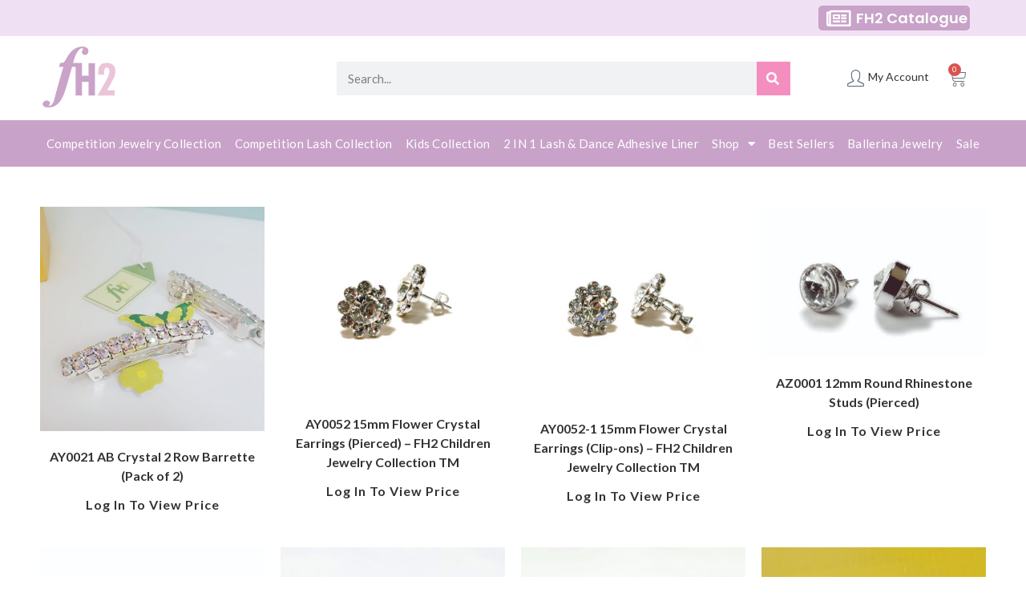

--- FILE ---
content_type: text/html; charset=UTF-8
request_url: https://fh2.ca/product-category/kids-collection/
body_size: 24068
content:
<!DOCTYPE html>
<html class="html" lang="en-US">
<head>
	<meta charset="UTF-8">
	<link rel="profile" href="https://gmpg.org/xfn/11">

	<title>Kids Collection &#8211; FH2.ca</title>
<meta name="viewport" content="width=device-width, initial-scale=1"><meta name="robots" content="index, follow, noarchive, max-snippet:-1, max-image-preview:large, max-video-preview:-1">
<link rel="canonical" href="https://fh2.ca/product-category/kids-collection/">
<meta property="og:url" content="https://fh2.ca/product-category/kids-collection/">
<meta property="og:site_name" content="FH2.ca">
<meta property="og:locale" content="en_US">
<meta property="og:type" content="object">
<meta property="og:title" content="Kids Collection - FH2.ca">
<meta property="og:image" content="https://fh2.ca/wp-content/uploads/2022/09/FH2_logo-02.png">
<meta property="og:image:secure_url" content="https://fh2.ca/wp-content/uploads/2022/09/FH2_logo-02.png">
<meta property="og:image:width" content="469">
<meta property="og:image:height" content="418">
<meta name="twitter:card" content="summary">
<meta name="twitter:title" content="Kids Collection - FH2.ca">
<link rel='dns-prefetch' href='//fonts.googleapis.com' />
<link rel="alternate" type="application/rss+xml" title="FH2.ca &raquo; Feed" href="https://fh2.ca/feed/" />
<link rel="alternate" type="application/rss+xml" title="FH2.ca &raquo; Comments Feed" href="https://fh2.ca/comments/feed/" />
<link rel="alternate" type="application/rss+xml" title="FH2.ca &raquo; Kids Collection Category Feed" href="https://fh2.ca/product-category/kids-collection/feed/" />
<style id='wp-img-auto-sizes-contain-inline-css'>
img:is([sizes=auto i],[sizes^="auto," i]){contain-intrinsic-size:3000px 1500px}
/*# sourceURL=wp-img-auto-sizes-contain-inline-css */
</style>
<link rel='stylesheet' id='berocket_mm_quantity_style-css' href='https://fh2.ca/wp-content/plugins/minmax-quantity-for-woocommerce/css/shop.css?ver=1.3.8' media='all' />
<link rel='stylesheet' id='afreg-front-css-css' href='https://fh2.ca/wp-content/plugins/user-registration-plugin-for-woocommerce/front/css/afreg_front.css?ver=1.0' media='all' />
<link rel='stylesheet' id='color-spectrum-css-css' href='https://fh2.ca/wp-content/plugins/user-registration-plugin-for-woocommerce/front/css/afreg_color_spectrum.css?ver=1.0' media='all' />
<style id='wp-emoji-styles-inline-css'>

	img.wp-smiley, img.emoji {
		display: inline !important;
		border: none !important;
		box-shadow: none !important;
		height: 1em !important;
		width: 1em !important;
		margin: 0 0.07em !important;
		vertical-align: -0.1em !important;
		background: none !important;
		padding: 0 !important;
	}
/*# sourceURL=wp-emoji-styles-inline-css */
</style>
<link rel='stylesheet' id='wp-block-library-css' href='https://fh2.ca/wp-includes/css/dist/block-library/style.min.css?ver=6.9' media='all' />
<link rel='stylesheet' id='wc-blocks-style-css' href='https://fh2.ca/wp-content/plugins/woocommerce/assets/client/blocks/wc-blocks.css?ver=wc-9.6.2' media='all' />
<style id='global-styles-inline-css'>
:root{--wp--preset--aspect-ratio--square: 1;--wp--preset--aspect-ratio--4-3: 4/3;--wp--preset--aspect-ratio--3-4: 3/4;--wp--preset--aspect-ratio--3-2: 3/2;--wp--preset--aspect-ratio--2-3: 2/3;--wp--preset--aspect-ratio--16-9: 16/9;--wp--preset--aspect-ratio--9-16: 9/16;--wp--preset--color--black: #000000;--wp--preset--color--cyan-bluish-gray: #abb8c3;--wp--preset--color--white: #ffffff;--wp--preset--color--pale-pink: #f78da7;--wp--preset--color--vivid-red: #cf2e2e;--wp--preset--color--luminous-vivid-orange: #ff6900;--wp--preset--color--luminous-vivid-amber: #fcb900;--wp--preset--color--light-green-cyan: #7bdcb5;--wp--preset--color--vivid-green-cyan: #00d084;--wp--preset--color--pale-cyan-blue: #8ed1fc;--wp--preset--color--vivid-cyan-blue: #0693e3;--wp--preset--color--vivid-purple: #9b51e0;--wp--preset--gradient--vivid-cyan-blue-to-vivid-purple: linear-gradient(135deg,rgb(6,147,227) 0%,rgb(155,81,224) 100%);--wp--preset--gradient--light-green-cyan-to-vivid-green-cyan: linear-gradient(135deg,rgb(122,220,180) 0%,rgb(0,208,130) 100%);--wp--preset--gradient--luminous-vivid-amber-to-luminous-vivid-orange: linear-gradient(135deg,rgb(252,185,0) 0%,rgb(255,105,0) 100%);--wp--preset--gradient--luminous-vivid-orange-to-vivid-red: linear-gradient(135deg,rgb(255,105,0) 0%,rgb(207,46,46) 100%);--wp--preset--gradient--very-light-gray-to-cyan-bluish-gray: linear-gradient(135deg,rgb(238,238,238) 0%,rgb(169,184,195) 100%);--wp--preset--gradient--cool-to-warm-spectrum: linear-gradient(135deg,rgb(74,234,220) 0%,rgb(151,120,209) 20%,rgb(207,42,186) 40%,rgb(238,44,130) 60%,rgb(251,105,98) 80%,rgb(254,248,76) 100%);--wp--preset--gradient--blush-light-purple: linear-gradient(135deg,rgb(255,206,236) 0%,rgb(152,150,240) 100%);--wp--preset--gradient--blush-bordeaux: linear-gradient(135deg,rgb(254,205,165) 0%,rgb(254,45,45) 50%,rgb(107,0,62) 100%);--wp--preset--gradient--luminous-dusk: linear-gradient(135deg,rgb(255,203,112) 0%,rgb(199,81,192) 50%,rgb(65,88,208) 100%);--wp--preset--gradient--pale-ocean: linear-gradient(135deg,rgb(255,245,203) 0%,rgb(182,227,212) 50%,rgb(51,167,181) 100%);--wp--preset--gradient--electric-grass: linear-gradient(135deg,rgb(202,248,128) 0%,rgb(113,206,126) 100%);--wp--preset--gradient--midnight: linear-gradient(135deg,rgb(2,3,129) 0%,rgb(40,116,252) 100%);--wp--preset--font-size--small: 13px;--wp--preset--font-size--medium: 20px;--wp--preset--font-size--large: 36px;--wp--preset--font-size--x-large: 42px;--wp--preset--font-family--inter: "Inter", sans-serif;--wp--preset--font-family--cardo: Cardo;--wp--preset--spacing--20: 0.44rem;--wp--preset--spacing--30: 0.67rem;--wp--preset--spacing--40: 1rem;--wp--preset--spacing--50: 1.5rem;--wp--preset--spacing--60: 2.25rem;--wp--preset--spacing--70: 3.38rem;--wp--preset--spacing--80: 5.06rem;--wp--preset--shadow--natural: 6px 6px 9px rgba(0, 0, 0, 0.2);--wp--preset--shadow--deep: 12px 12px 50px rgba(0, 0, 0, 0.4);--wp--preset--shadow--sharp: 6px 6px 0px rgba(0, 0, 0, 0.2);--wp--preset--shadow--outlined: 6px 6px 0px -3px rgb(255, 255, 255), 6px 6px rgb(0, 0, 0);--wp--preset--shadow--crisp: 6px 6px 0px rgb(0, 0, 0);}:where(.is-layout-flex){gap: 0.5em;}:where(.is-layout-grid){gap: 0.5em;}body .is-layout-flex{display: flex;}.is-layout-flex{flex-wrap: wrap;align-items: center;}.is-layout-flex > :is(*, div){margin: 0;}body .is-layout-grid{display: grid;}.is-layout-grid > :is(*, div){margin: 0;}:where(.wp-block-columns.is-layout-flex){gap: 2em;}:where(.wp-block-columns.is-layout-grid){gap: 2em;}:where(.wp-block-post-template.is-layout-flex){gap: 1.25em;}:where(.wp-block-post-template.is-layout-grid){gap: 1.25em;}.has-black-color{color: var(--wp--preset--color--black) !important;}.has-cyan-bluish-gray-color{color: var(--wp--preset--color--cyan-bluish-gray) !important;}.has-white-color{color: var(--wp--preset--color--white) !important;}.has-pale-pink-color{color: var(--wp--preset--color--pale-pink) !important;}.has-vivid-red-color{color: var(--wp--preset--color--vivid-red) !important;}.has-luminous-vivid-orange-color{color: var(--wp--preset--color--luminous-vivid-orange) !important;}.has-luminous-vivid-amber-color{color: var(--wp--preset--color--luminous-vivid-amber) !important;}.has-light-green-cyan-color{color: var(--wp--preset--color--light-green-cyan) !important;}.has-vivid-green-cyan-color{color: var(--wp--preset--color--vivid-green-cyan) !important;}.has-pale-cyan-blue-color{color: var(--wp--preset--color--pale-cyan-blue) !important;}.has-vivid-cyan-blue-color{color: var(--wp--preset--color--vivid-cyan-blue) !important;}.has-vivid-purple-color{color: var(--wp--preset--color--vivid-purple) !important;}.has-black-background-color{background-color: var(--wp--preset--color--black) !important;}.has-cyan-bluish-gray-background-color{background-color: var(--wp--preset--color--cyan-bluish-gray) !important;}.has-white-background-color{background-color: var(--wp--preset--color--white) !important;}.has-pale-pink-background-color{background-color: var(--wp--preset--color--pale-pink) !important;}.has-vivid-red-background-color{background-color: var(--wp--preset--color--vivid-red) !important;}.has-luminous-vivid-orange-background-color{background-color: var(--wp--preset--color--luminous-vivid-orange) !important;}.has-luminous-vivid-amber-background-color{background-color: var(--wp--preset--color--luminous-vivid-amber) !important;}.has-light-green-cyan-background-color{background-color: var(--wp--preset--color--light-green-cyan) !important;}.has-vivid-green-cyan-background-color{background-color: var(--wp--preset--color--vivid-green-cyan) !important;}.has-pale-cyan-blue-background-color{background-color: var(--wp--preset--color--pale-cyan-blue) !important;}.has-vivid-cyan-blue-background-color{background-color: var(--wp--preset--color--vivid-cyan-blue) !important;}.has-vivid-purple-background-color{background-color: var(--wp--preset--color--vivid-purple) !important;}.has-black-border-color{border-color: var(--wp--preset--color--black) !important;}.has-cyan-bluish-gray-border-color{border-color: var(--wp--preset--color--cyan-bluish-gray) !important;}.has-white-border-color{border-color: var(--wp--preset--color--white) !important;}.has-pale-pink-border-color{border-color: var(--wp--preset--color--pale-pink) !important;}.has-vivid-red-border-color{border-color: var(--wp--preset--color--vivid-red) !important;}.has-luminous-vivid-orange-border-color{border-color: var(--wp--preset--color--luminous-vivid-orange) !important;}.has-luminous-vivid-amber-border-color{border-color: var(--wp--preset--color--luminous-vivid-amber) !important;}.has-light-green-cyan-border-color{border-color: var(--wp--preset--color--light-green-cyan) !important;}.has-vivid-green-cyan-border-color{border-color: var(--wp--preset--color--vivid-green-cyan) !important;}.has-pale-cyan-blue-border-color{border-color: var(--wp--preset--color--pale-cyan-blue) !important;}.has-vivid-cyan-blue-border-color{border-color: var(--wp--preset--color--vivid-cyan-blue) !important;}.has-vivid-purple-border-color{border-color: var(--wp--preset--color--vivid-purple) !important;}.has-vivid-cyan-blue-to-vivid-purple-gradient-background{background: var(--wp--preset--gradient--vivid-cyan-blue-to-vivid-purple) !important;}.has-light-green-cyan-to-vivid-green-cyan-gradient-background{background: var(--wp--preset--gradient--light-green-cyan-to-vivid-green-cyan) !important;}.has-luminous-vivid-amber-to-luminous-vivid-orange-gradient-background{background: var(--wp--preset--gradient--luminous-vivid-amber-to-luminous-vivid-orange) !important;}.has-luminous-vivid-orange-to-vivid-red-gradient-background{background: var(--wp--preset--gradient--luminous-vivid-orange-to-vivid-red) !important;}.has-very-light-gray-to-cyan-bluish-gray-gradient-background{background: var(--wp--preset--gradient--very-light-gray-to-cyan-bluish-gray) !important;}.has-cool-to-warm-spectrum-gradient-background{background: var(--wp--preset--gradient--cool-to-warm-spectrum) !important;}.has-blush-light-purple-gradient-background{background: var(--wp--preset--gradient--blush-light-purple) !important;}.has-blush-bordeaux-gradient-background{background: var(--wp--preset--gradient--blush-bordeaux) !important;}.has-luminous-dusk-gradient-background{background: var(--wp--preset--gradient--luminous-dusk) !important;}.has-pale-ocean-gradient-background{background: var(--wp--preset--gradient--pale-ocean) !important;}.has-electric-grass-gradient-background{background: var(--wp--preset--gradient--electric-grass) !important;}.has-midnight-gradient-background{background: var(--wp--preset--gradient--midnight) !important;}.has-small-font-size{font-size: var(--wp--preset--font-size--small) !important;}.has-medium-font-size{font-size: var(--wp--preset--font-size--medium) !important;}.has-large-font-size{font-size: var(--wp--preset--font-size--large) !important;}.has-x-large-font-size{font-size: var(--wp--preset--font-size--x-large) !important;}
/*# sourceURL=global-styles-inline-css */
</style>

<style id='classic-theme-styles-inline-css'>
/*! This file is auto-generated */
.wp-block-button__link{color:#fff;background-color:#32373c;border-radius:9999px;box-shadow:none;text-decoration:none;padding:calc(.667em + 2px) calc(1.333em + 2px);font-size:1.125em}.wp-block-file__button{background:#32373c;color:#fff;text-decoration:none}
/*# sourceURL=/wp-includes/css/classic-themes.min.css */
</style>
<style id='woocommerce-inline-inline-css'>
.woocommerce form .form-row .required { visibility: visible; }
/*# sourceURL=woocommerce-inline-inline-css */
</style>
<link rel='stylesheet' id='brands-styles-css' href='https://fh2.ca/wp-content/plugins/woocommerce/assets/css/brands.css?ver=9.6.2' media='all' />
<link rel='stylesheet' id='oceanwp-woo-mini-cart-css' href='https://fh2.ca/wp-content/themes/oceanwp/assets/css/woo/woo-mini-cart.min.css?ver=6.9' media='all' />
<link rel='stylesheet' id='font-awesome-css' href='https://fh2.ca/wp-content/themes/oceanwp/assets/fonts/fontawesome/css/all.min.css?ver=6.7.2' media='all' />
<link rel='stylesheet' id='simple-line-icons-css' href='https://fh2.ca/wp-content/themes/oceanwp/assets/css/third/simple-line-icons.min.css?ver=2.4.0' media='all' />
<link rel='stylesheet' id='oceanwp-style-css' href='https://fh2.ca/wp-content/themes/oceanwp/assets/css/style.min.css?ver=4.0.5' media='all' />
<link rel='stylesheet' id='oceanwp-google-font-lato-css' href='//fonts.googleapis.com/css?family=Lato%3A100%2C200%2C300%2C400%2C500%2C600%2C700%2C800%2C900%2C100i%2C200i%2C300i%2C400i%2C500i%2C600i%2C700i%2C800i%2C900i&#038;subset=latin&#038;display=swap&#038;ver=6.9' media='all' />
<link rel='stylesheet' id='oceanwp-google-font-noto-sans-css' href='//fonts.googleapis.com/css?family=Noto+Sans%3A100%2C200%2C300%2C400%2C500%2C600%2C700%2C800%2C900%2C100i%2C200i%2C300i%2C400i%2C500i%2C600i%2C700i%2C800i%2C900i&#038;subset=latin&#038;display=swap&#038;ver=6.9' media='all' />
<link rel='stylesheet' id='oceanwp-google-font-roboto-css' href='//fonts.googleapis.com/css?family=Roboto%3A100%2C200%2C300%2C400%2C500%2C600%2C700%2C800%2C900%2C100i%2C200i%2C300i%2C400i%2C500i%2C600i%2C700i%2C800i%2C900i&#038;subset=latin&#038;display=swap&#038;ver=6.9' media='all' />
<link rel='stylesheet' id='dflip-style-css' href='https://fh2.ca/wp-content/plugins/3d-flipbook-dflip-lite/assets/css/dflip.min.css?ver=2.3.57' media='all' />
<link rel='stylesheet' id='e-sticky-css' href='https://fh2.ca/wp-content/plugins/elementor-pro/assets/css/modules/sticky.min.css?ver=3.27.4' media='all' />
<link rel='stylesheet' id='elementor-frontend-css' href='https://fh2.ca/wp-content/plugins/elementor/assets/css/frontend.min.css?ver=3.27.5' media='all' />
<link rel='stylesheet' id='widget-image-css' href='https://fh2.ca/wp-content/plugins/elementor/assets/css/widget-image.min.css?ver=3.27.5' media='all' />
<link rel='stylesheet' id='widget-search-form-css' href='https://fh2.ca/wp-content/plugins/elementor-pro/assets/css/widget-search-form.min.css?ver=3.27.4' media='all' />
<link rel='stylesheet' id='elementor-icons-shared-0-css' href='https://fh2.ca/wp-content/plugins/elementor/assets/lib/font-awesome/css/fontawesome.min.css?ver=5.15.3' media='all' />
<link rel='stylesheet' id='elementor-icons-fa-solid-css' href='https://fh2.ca/wp-content/plugins/elementor/assets/lib/font-awesome/css/solid.min.css?ver=5.15.3' media='all' />
<link rel='stylesheet' id='widget-icon-box-css' href='https://fh2.ca/wp-content/plugins/elementor/assets/css/widget-icon-box.min.css?ver=3.27.5' media='all' />
<link rel='stylesheet' id='widget-woocommerce-menu-cart-css' href='https://fh2.ca/wp-content/plugins/elementor-pro/assets/css/widget-woocommerce-menu-cart.min.css?ver=3.27.4' media='all' />
<link rel='stylesheet' id='widget-nav-menu-css' href='https://fh2.ca/wp-content/plugins/elementor-pro/assets/css/widget-nav-menu.min.css?ver=3.27.4' media='all' />
<link rel='stylesheet' id='widget-text-editor-css' href='https://fh2.ca/wp-content/plugins/elementor/assets/css/widget-text-editor.min.css?ver=3.27.5' media='all' />
<link rel='stylesheet' id='widget-heading-css' href='https://fh2.ca/wp-content/plugins/elementor/assets/css/widget-heading.min.css?ver=3.27.5' media='all' />
<link rel='stylesheet' id='widget-woocommerce-products-css' href='https://fh2.ca/wp-content/plugins/elementor-pro/assets/css/widget-woocommerce-products.min.css?ver=3.27.4' media='all' />
<link rel='stylesheet' id='widget-woocommerce-products-archive-css' href='https://fh2.ca/wp-content/plugins/elementor-pro/assets/css/widget-woocommerce-products-archive.min.css?ver=3.27.4' media='all' />
<link rel='stylesheet' id='elementor-icons-css' href='https://fh2.ca/wp-content/plugins/elementor/assets/lib/eicons/css/elementor-icons.min.css?ver=5.35.0' media='all' />
<link rel='stylesheet' id='elementor-post-13-css' href='https://fh2.ca/wp-content/uploads/elementor/css/post-13.css?ver=1739837560' media='all' />
<link rel='stylesheet' id='cotton-css' href='https://fh2.ca/wp-content/plugins/elementskit/modules/mouse-cursor/assets/css/style.css?ver=3.8.0' media='all' />
<link rel='stylesheet' id='elementor-post-6371-css' href='https://fh2.ca/wp-content/uploads/elementor/css/post-6371.css?ver=1739837561' media='all' />
<link rel='stylesheet' id='elementor-post-6381-css' href='https://fh2.ca/wp-content/uploads/elementor/css/post-6381.css?ver=1741290086' media='all' />
<link rel='stylesheet' id='elementor-post-6388-css' href='https://fh2.ca/wp-content/uploads/elementor/css/post-6388.css?ver=1739837575' media='all' />
<link rel='stylesheet' id='oceanwp-woocommerce-css' href='https://fh2.ca/wp-content/themes/oceanwp/assets/css/woo/woocommerce.min.css?ver=6.9' media='all' />
<link rel='stylesheet' id='oceanwp-woo-star-font-css' href='https://fh2.ca/wp-content/themes/oceanwp/assets/css/woo/woo-star-font.min.css?ver=6.9' media='all' />
<link rel='stylesheet' id='ekit-widget-styles-css' href='https://fh2.ca/wp-content/plugins/elementskit-lite/widgets/init/assets/css/widget-styles.css?ver=3.4.4' media='all' />
<link rel='stylesheet' id='ekit-widget-styles-pro-css' href='https://fh2.ca/wp-content/plugins/elementskit/widgets/init/assets/css/widget-styles-pro.css?ver=3.8.0' media='all' />
<link rel='stylesheet' id='ekit-responsive-css' href='https://fh2.ca/wp-content/plugins/elementskit-lite/widgets/init/assets/css/responsive.css?ver=3.4.4' media='all' />
<link rel='stylesheet' id='oe-widgets-style-css' href='https://fh2.ca/wp-content/plugins/ocean-extra/assets/css/widgets.css?ver=6.9' media='all' />
<link rel='stylesheet' id='google-fonts-1-css' href='https://fonts.googleapis.com/css?family=Roboto%3A100%2C100italic%2C200%2C200italic%2C300%2C300italic%2C400%2C400italic%2C500%2C500italic%2C600%2C600italic%2C700%2C700italic%2C800%2C800italic%2C900%2C900italic%7CRoboto+Slab%3A100%2C100italic%2C200%2C200italic%2C300%2C300italic%2C400%2C400italic%2C500%2C500italic%2C600%2C600italic%2C700%2C700italic%2C800%2C800italic%2C900%2C900italic%7CPoppins%3A100%2C100italic%2C200%2C200italic%2C300%2C300italic%2C400%2C400italic%2C500%2C500italic%2C600%2C600italic%2C700%2C700italic%2C800%2C800italic%2C900%2C900italic%7CLato%3A100%2C100italic%2C200%2C200italic%2C300%2C300italic%2C400%2C400italic%2C500%2C500italic%2C600%2C600italic%2C700%2C700italic%2C800%2C800italic%2C900%2C900italic%7CJost%3A100%2C100italic%2C200%2C200italic%2C300%2C300italic%2C400%2C400italic%2C500%2C500italic%2C600%2C600italic%2C700%2C700italic%2C800%2C800italic%2C900%2C900italic&#038;display=auto&#038;ver=6.9' media='all' />
<link rel='stylesheet' id='elementor-icons-fa-regular-css' href='https://fh2.ca/wp-content/plugins/elementor/assets/lib/font-awesome/css/regular.min.css?ver=5.15.3' media='all' />
<link rel="preconnect" href="https://fonts.gstatic.com/" crossorigin><script src="https://fh2.ca/wp-includes/js/jquery/jquery.min.js?ver=3.7.1" id="jquery-core-js"></script>
<script src="https://fh2.ca/wp-includes/js/jquery/jquery-migrate.min.js?ver=3.4.1" id="jquery-migrate-js"></script>
<script src="https://fh2.ca/wp-content/plugins/user-registration-plugin-for-woocommerce/front/js/afreg_front.js?ver=1.0" id="afreg-front-js-js"></script>
<script src="https://fh2.ca/wp-content/plugins/user-registration-plugin-for-woocommerce/front/js/afreg_color_spectrum.js?ver=1.0" id="color-spectrum-js-js"></script>
<script src="https://fh2.ca/wp-content/plugins/canada-post-woocommerce-shipping-premium/resources/js/front-end.js?ver=6.9" id="ph-canada-post-front-end-js"></script>
<script src="https://fh2.ca/wp-content/plugins/minmax-quantity-for-woocommerce/js/frontend.js?ver=6.9" id="berocket-front-cart-js-js"></script>
<script src="https://fh2.ca/wp-content/plugins/woocommerce/assets/js/jquery-blockui/jquery.blockUI.min.js?ver=2.7.0-wc.9.6.2" id="jquery-blockui-js" defer data-wp-strategy="defer"></script>
<script src="https://fh2.ca/wp-content/plugins/woocommerce/assets/js/js-cookie/js.cookie.min.js?ver=2.1.4-wc.9.6.2" id="js-cookie-js" defer data-wp-strategy="defer"></script>
<script id="woocommerce-js-extra">
var woocommerce_params = {"ajax_url":"/wp-admin/admin-ajax.php","wc_ajax_url":"/?wc-ajax=%%endpoint%%"};
//# sourceURL=woocommerce-js-extra
</script>
<script src="https://fh2.ca/wp-content/plugins/woocommerce/assets/js/frontend/woocommerce.min.js?ver=9.6.2" id="woocommerce-js" defer data-wp-strategy="defer"></script>
<script id="wc-cart-fragments-js-extra">
var wc_cart_fragments_params = {"ajax_url":"/wp-admin/admin-ajax.php","wc_ajax_url":"/?wc-ajax=%%endpoint%%","cart_hash_key":"wc_cart_hash_eda9b648a4083b0c0563239d0bc50182","fragment_name":"wc_fragments_eda9b648a4083b0c0563239d0bc50182","request_timeout":"5000"};
//# sourceURL=wc-cart-fragments-js-extra
</script>
<script src="https://fh2.ca/wp-content/plugins/woocommerce/assets/js/frontend/cart-fragments.min.js?ver=9.6.2" id="wc-cart-fragments-js" defer data-wp-strategy="defer"></script>
<link rel="https://api.w.org/" href="https://fh2.ca/wp-json/" /><link rel="alternate" title="JSON" type="application/json" href="https://fh2.ca/wp-json/wp/v2/product_cat/80" /><link rel="EditURI" type="application/rsd+xml" title="RSD" href="https://fh2.ca/xmlrpc.php?rsd" />
<meta name="generator" content="WordPress 6.9" />
<meta name="generator" content="WooCommerce 9.6.2" />
<style></style>	<noscript><style>.woocommerce-product-gallery{ opacity: 1 !important; }</style></noscript>
	<meta name="generator" content="Elementor 3.27.5; features: additional_custom_breakpoints; settings: css_print_method-external, google_font-enabled, font_display-auto">
<script type="text/javascript">var elementskit_module_parallax_url = "https://fh2.ca/wp-content/plugins/elementskit/modules/parallax/";</script>			<style>
				.e-con.e-parent:nth-of-type(n+4):not(.e-lazyloaded):not(.e-no-lazyload),
				.e-con.e-parent:nth-of-type(n+4):not(.e-lazyloaded):not(.e-no-lazyload) * {
					background-image: none !important;
				}
				@media screen and (max-height: 1024px) {
					.e-con.e-parent:nth-of-type(n+3):not(.e-lazyloaded):not(.e-no-lazyload),
					.e-con.e-parent:nth-of-type(n+3):not(.e-lazyloaded):not(.e-no-lazyload) * {
						background-image: none !important;
					}
				}
				@media screen and (max-height: 640px) {
					.e-con.e-parent:nth-of-type(n+2):not(.e-lazyloaded):not(.e-no-lazyload),
					.e-con.e-parent:nth-of-type(n+2):not(.e-lazyloaded):not(.e-no-lazyload) * {
						background-image: none !important;
					}
				}
			</style>
			<style class='wp-fonts-local'>
@font-face{font-family:Inter;font-style:normal;font-weight:300 900;font-display:fallback;src:url('https://fh2.ca/wp-content/plugins/woocommerce/assets/fonts/Inter-VariableFont_slnt,wght.woff2') format('woff2');font-stretch:normal;}
@font-face{font-family:Cardo;font-style:normal;font-weight:400;font-display:fallback;src:url('https://fh2.ca/wp-content/plugins/woocommerce/assets/fonts/cardo_normal_400.woff2') format('woff2');}
</style>
<link rel="icon" href="https://fh2.ca/wp-content/uploads/2022/09/FH2_logo-02-100x100.png" sizes="32x32" />
<link rel="icon" href="https://fh2.ca/wp-content/uploads/2022/09/FH2_logo-02.png" sizes="192x192" />
<link rel="apple-touch-icon" href="https://fh2.ca/wp-content/uploads/2022/09/FH2_logo-02.png" />
<meta name="msapplication-TileImage" content="https://fh2.ca/wp-content/uploads/2022/09/FH2_logo-02.png" />
		<style id="wp-custom-css">
			a:focus{outline:0!important}/* page header banner */.page-header{position:relative;padding:55px 250px 55px 0;background:url(https://fh2.ca/wp-content/uploads/2022/11/bar-image01.jpg) no-repeat;background-color:#EED4E1;text-align:right}/* HIDE product,category header */.single-product .site-main .page-header,.archive.tax-product_cat .page-header{display:none}/* products */.products .product-inner .title h2{margin:0}/* product detail*/.entry-summary .product_meta{border:0;margin-top:0;padding:0}.entry-summary .product_title{padding:0;border-bottom:0}.entry-summary .in-stock{display:none}.entry-summary button.button{padding:12px 100px}.product_meta .posted_in{display:none}/* remove product tabs */.woocommerce div.product .woocommerce-tabs{display:none!important}/* (hide)login notice in product listing */.woocommerce ul.products li.product li.owp-woo-cond-notice{font-weight:400}/* product listing */.woocommerce ul.products li.product .price .amount{color:#333;font-size:16px}.woocommerce ul.products li.product .button{font-size:11px;text-transform:uppercase}/* reladted products */.woocommerce .related.products .title h2{margin:0}/* hamburger menu */.elementor-6371 .elementor-element.elementor-element-3a4fe55e .elementor-nav-menu__container.elementor-nav-menu--dropdown{margin-top:0 !important}/* page title */.page-header .page-header-title{text-shadow:1px 1px 2px #664B66}.elementor-6388 .elementor-element.elementor-element-47a28ae1 .elementor-heading-title{text-shadow:1px 1px 1px #C8A2C8}@media only screen and (max-width:768px){.page-header{padding:34px 0}}/* login to vew text */.woocommerce div.owp-woo-single-cond-notice span,.woocommerce div.owp-woo-single-cond-notice a{color:#515151 !important}/* login button to left */.woocommerce-form-login button.woocommerce-form-login__submit{float:left}.account-original-style .woocommerce #customer_login .form-row label.woocommerce-form__label{margin:5px 0 0 15px}/* checkOut shipping column align */.woocommerce #order_review table.shop_table ul#shipping_method.woocommerce-shipping-methods{text-align:right}/* register error message */ul.woocommerce-error{background-color:#FFEDFF;color:#ff0000}/* woo message - top of main */.woocommerce-message::before{color:#888}.woocommerce-message{color:#424242;background-color:#FFEDFF}abbr[title]{text-decoration:none}/* login page - error message */.page-id-11.woocommerce-account .woocommerce-error a{background:none;color:#ff0000;float:inherit;margin-left:30px;padding-right:3px}.page-id-11.woocommerce-account .woocommerce-error a:hover{background:none;color:#c112f5;float:inherit;margin-left:30px;padding-right:3px}/* add to cart button mobile */@media only screen and (max-width:768px){.entry-summary button.button{padding:12px 20px}}/* cart - cart totals */ul#shipping_method li label{padding-left:0}/* my account - edit address */.woocommerce-account.woocommerce-edit-address .woocommerce-MyAccount-content .woocommerce-info{display:none}/* user switching linke */#user_switching_switch_on a:hover{color:#555555}/* search result page title banner */.search-results .elementor-element-3f2f0c7c{display:none}/* password toggle eye icon showing */.woocommerce form .password-input,.woocommerce-page form .password-input{display:flex;flex-direction:column;justify-content:center;position:relative}.show-password-input{position:absolute;right:0;top:0;padding:.618em;line-height:1.618;cursor:pointer;color:#999}.show-password-input::after{font-family:"Font Awesome 5 Free";font-weight:900;vertical-align:baseline;-webkit-font-smoothing:antialiased;-moz-osx-font-smoothing:grayscale;display:inline-block;font-style:normal;font-variant:normal;line-height:1;content:""}.woocommerce-form-register label[for=reg_password].left{float:inherit !important}.woocommerce-form-login label[for=password].left{float:inherit !important}.woocommerce form .form-row input.input-text{box-sizing:border-box;width:100%;margin:0;outline:0;line-height:normal}.woocommerce form.login,.woocommerce form.register{text-align:left}/* hide top section of search results */.elementor-location-archive.product section.elementor-section-items-middle{display:none}.order_details .order_item a{color:#F94EF9}/* footer Hiring menu link */.elementor-location-footer li.menu-item-8450{text-shadow:1px 1px #b277b2;border:2px solid #b277b2;border-radius:4px}.elementor-location-footer li.menu-item-8450 a{color:#ffffff}.elementor-location-footer li.menu-item-8450 a:hover{color:#ffd6aa !important}		</style>
		
<script async src='https://www.googletagmanager.com/gtag/js?id=G-R3D7EJ4YLL'></script><script>
window.dataLayer = window.dataLayer || [];
function gtag(){dataLayer.push(arguments);}gtag('js', new Date());

 gtag('config', 'G-R3D7EJ4YLL' , {});

</script>
<!-- OceanWP CSS -->
<style type="text/css">
/* Colors */.woocommerce-MyAccount-navigation ul li a:before,.woocommerce-checkout .woocommerce-info a,.woocommerce-checkout #payment ul.payment_methods .wc_payment_method>input[type=radio]:first-child:checked+label:before,.woocommerce-checkout #payment .payment_method_paypal .about_paypal,.woocommerce ul.products li.product li.category a:hover,.woocommerce ul.products li.product .button:hover,.woocommerce ul.products li.product .product-inner .added_to_cart:hover,.product_meta .posted_in a:hover,.product_meta .tagged_as a:hover,.woocommerce div.product .woocommerce-tabs ul.tabs li a:hover,.woocommerce div.product .woocommerce-tabs ul.tabs li.active a,.woocommerce .oceanwp-grid-list a.active,.woocommerce .oceanwp-grid-list a:hover,.woocommerce .oceanwp-off-canvas-filter:hover,.widget_shopping_cart ul.cart_list li .owp-grid-wrap .owp-grid a.remove:hover,.widget_product_categories li a:hover ~ .count,.widget_layered_nav li a:hover ~ .count,.woocommerce ul.products li.product:not(.product-category) .woo-entry-buttons li a:hover,a:hover,a.light:hover,.theme-heading .text::before,.theme-heading .text::after,#top-bar-content >a:hover,#top-bar-social li.oceanwp-email a:hover,#site-navigation-wrap .dropdown-menu >li >a:hover,#site-header.medium-header #medium-searchform button:hover,.oceanwp-mobile-menu-icon a:hover,.blog-entry.post .blog-entry-header .entry-title a:hover,.blog-entry.post .blog-entry-readmore a:hover,.blog-entry.thumbnail-entry .blog-entry-category a,ul.meta li a:hover,.dropcap,.single nav.post-navigation .nav-links .title,body .related-post-title a:hover,body #wp-calendar caption,body .contact-info-widget.default i,body .contact-info-widget.big-icons i,body .custom-links-widget .oceanwp-custom-links li a:hover,body .custom-links-widget .oceanwp-custom-links li a:hover:before,body .posts-thumbnails-widget li a:hover,body .social-widget li.oceanwp-email a:hover,.comment-author .comment-meta .comment-reply-link,#respond #cancel-comment-reply-link:hover,#footer-widgets .footer-box a:hover,#footer-bottom a:hover,#footer-bottom #footer-bottom-menu a:hover,.sidr a:hover,.sidr-class-dropdown-toggle:hover,.sidr-class-menu-item-has-children.active >a,.sidr-class-menu-item-has-children.active >a >.sidr-class-dropdown-toggle,input[type=checkbox]:checked:before{color:#c8a2c8}.woocommerce .oceanwp-grid-list a.active .owp-icon use,.woocommerce .oceanwp-grid-list a:hover .owp-icon use,.single nav.post-navigation .nav-links .title .owp-icon use,.blog-entry.post .blog-entry-readmore a:hover .owp-icon use,body .contact-info-widget.default .owp-icon use,body .contact-info-widget.big-icons .owp-icon use{stroke:#c8a2c8}.woocommerce div.product div.images .open-image,.wcmenucart-details.count,.woocommerce-message a,.woocommerce-error a,.woocommerce-info a,.woocommerce .widget_price_filter .ui-slider .ui-slider-handle,.woocommerce .widget_price_filter .ui-slider .ui-slider-range,.owp-product-nav li a.owp-nav-link:hover,.woocommerce div.product.owp-tabs-layout-vertical .woocommerce-tabs ul.tabs li a:after,.woocommerce .widget_product_categories li.current-cat >a ~ .count,.woocommerce .widget_product_categories li.current-cat >a:before,.woocommerce .widget_layered_nav li.chosen a ~ .count,.woocommerce .widget_layered_nav li.chosen a:before,#owp-checkout-timeline .active .timeline-wrapper,.bag-style:hover .wcmenucart-cart-icon .wcmenucart-count,.show-cart .wcmenucart-cart-icon .wcmenucart-count,.woocommerce ul.products li.product:not(.product-category) .image-wrap .button,input[type="button"],input[type="reset"],input[type="submit"],button[type="submit"],.button,#site-navigation-wrap .dropdown-menu >li.btn >a >span,.thumbnail:hover i,.thumbnail:hover .link-post-svg-icon,.post-quote-content,.omw-modal .omw-close-modal,body .contact-info-widget.big-icons li:hover i,body .contact-info-widget.big-icons li:hover .owp-icon,body div.wpforms-container-full .wpforms-form input[type=submit],body div.wpforms-container-full .wpforms-form button[type=submit],body div.wpforms-container-full .wpforms-form .wpforms-page-button,.woocommerce-cart .wp-element-button,.woocommerce-checkout .wp-element-button,.wp-block-button__link{background-color:#c8a2c8}.current-shop-items-dropdown{border-top-color:#c8a2c8}.woocommerce div.product .woocommerce-tabs ul.tabs li.active a{border-bottom-color:#c8a2c8}.wcmenucart-details.count:before{border-color:#c8a2c8}.woocommerce ul.products li.product .button:hover{border-color:#c8a2c8}.woocommerce ul.products li.product .product-inner .added_to_cart:hover{border-color:#c8a2c8}.woocommerce div.product .woocommerce-tabs ul.tabs li.active a{border-color:#c8a2c8}.woocommerce .oceanwp-grid-list a.active{border-color:#c8a2c8}.woocommerce .oceanwp-grid-list a:hover{border-color:#c8a2c8}.woocommerce .oceanwp-off-canvas-filter:hover{border-color:#c8a2c8}.owp-product-nav li a.owp-nav-link:hover{border-color:#c8a2c8}.widget_shopping_cart_content .buttons .button:first-child:hover{border-color:#c8a2c8}.widget_shopping_cart ul.cart_list li .owp-grid-wrap .owp-grid a.remove:hover{border-color:#c8a2c8}.widget_product_categories li a:hover ~ .count{border-color:#c8a2c8}.woocommerce .widget_product_categories li.current-cat >a ~ .count{border-color:#c8a2c8}.woocommerce .widget_product_categories li.current-cat >a:before{border-color:#c8a2c8}.widget_layered_nav li a:hover ~ .count{border-color:#c8a2c8}.woocommerce .widget_layered_nav li.chosen a ~ .count{border-color:#c8a2c8}.woocommerce .widget_layered_nav li.chosen a:before{border-color:#c8a2c8}#owp-checkout-timeline.arrow .active .timeline-wrapper:before{border-top-color:#c8a2c8;border-bottom-color:#c8a2c8}#owp-checkout-timeline.arrow .active .timeline-wrapper:after{border-left-color:#c8a2c8;border-right-color:#c8a2c8}.bag-style:hover .wcmenucart-cart-icon .wcmenucart-count{border-color:#c8a2c8}.bag-style:hover .wcmenucart-cart-icon .wcmenucart-count:after{border-color:#c8a2c8}.show-cart .wcmenucart-cart-icon .wcmenucart-count{border-color:#c8a2c8}.show-cart .wcmenucart-cart-icon .wcmenucart-count:after{border-color:#c8a2c8}.woocommerce ul.products li.product:not(.product-category) .woo-product-gallery .active a{border-color:#c8a2c8}.woocommerce ul.products li.product:not(.product-category) .woo-product-gallery a:hover{border-color:#c8a2c8}.widget-title{border-color:#c8a2c8}blockquote{border-color:#c8a2c8}.wp-block-quote{border-color:#c8a2c8}#searchform-dropdown{border-color:#c8a2c8}.dropdown-menu .sub-menu{border-color:#c8a2c8}.blog-entry.large-entry .blog-entry-readmore a:hover{border-color:#c8a2c8}.oceanwp-newsletter-form-wrap input[type="email"]:focus{border-color:#c8a2c8}.social-widget li.oceanwp-email a:hover{border-color:#c8a2c8}#respond #cancel-comment-reply-link:hover{border-color:#c8a2c8}body .contact-info-widget.big-icons li:hover i{border-color:#c8a2c8}body .contact-info-widget.big-icons li:hover .owp-icon{border-color:#c8a2c8}#footer-widgets .oceanwp-newsletter-form-wrap input[type="email"]:focus{border-color:#c8a2c8}.woocommerce div.product div.images .open-image:hover,.woocommerce-error a:hover,.woocommerce-info a:hover,.woocommerce-message a:hover,.woocommerce-message a:focus,.woocommerce .button:focus,.woocommerce ul.products li.product:not(.product-category) .image-wrap .button:hover,input[type="button"]:hover,input[type="reset"]:hover,input[type="submit"]:hover,button[type="submit"]:hover,input[type="button"]:focus,input[type="reset"]:focus,input[type="submit"]:focus,button[type="submit"]:focus,.button:hover,.button:focus,#site-navigation-wrap .dropdown-menu >li.btn >a:hover >span,.post-quote-author,.omw-modal .omw-close-modal:hover,body div.wpforms-container-full .wpforms-form input[type=submit]:hover,body div.wpforms-container-full .wpforms-form button[type=submit]:hover,body div.wpforms-container-full .wpforms-form .wpforms-page-button:hover,.woocommerce-cart .wp-element-button:hover,.woocommerce-checkout .wp-element-button:hover,.wp-block-button__link:hover{background-color:#dcd0ff}body .theme-button,body input[type="submit"],body button[type="submit"],body button,body .button,body div.wpforms-container-full .wpforms-form input[type=submit],body div.wpforms-container-full .wpforms-form button[type=submit],body div.wpforms-container-full .wpforms-form .wpforms-page-button,.woocommerce-cart .wp-element-button,.woocommerce-checkout .wp-element-button,.wp-block-button__link{border-color:#ffffff}body .theme-button:hover,body input[type="submit"]:hover,body button[type="submit"]:hover,body button:hover,body .button:hover,body div.wpforms-container-full .wpforms-form input[type=submit]:hover,body div.wpforms-container-full .wpforms-form input[type=submit]:active,body div.wpforms-container-full .wpforms-form button[type=submit]:hover,body div.wpforms-container-full .wpforms-form button[type=submit]:active,body div.wpforms-container-full .wpforms-form .wpforms-page-button:hover,body div.wpforms-container-full .wpforms-form .wpforms-page-button:active,.woocommerce-cart .wp-element-button:hover,.woocommerce-checkout .wp-element-button:hover,.wp-block-button__link:hover{border-color:#ffffff}.page-header .page-header-title,.page-header.background-image-page-header .page-header-title{color:#ffffff}body{color:#333333}/* OceanWP Style Settings CSS */@media only screen and (min-width:960px){.content-area,.content-left-sidebar .content-area{width:100%}}.theme-button,input[type="submit"],button[type="submit"],button,.button,body div.wpforms-container-full .wpforms-form input[type=submit],body div.wpforms-container-full .wpforms-form button[type=submit],body div.wpforms-container-full .wpforms-form .wpforms-page-button{border-style:solid}.theme-button,input[type="submit"],button[type="submit"],button,.button,body div.wpforms-container-full .wpforms-form input[type=submit],body div.wpforms-container-full .wpforms-form button[type=submit],body div.wpforms-container-full .wpforms-form .wpforms-page-button{border-width:1px}form input[type="text"],form input[type="password"],form input[type="email"],form input[type="url"],form input[type="date"],form input[type="month"],form input[type="time"],form input[type="datetime"],form input[type="datetime-local"],form input[type="week"],form input[type="number"],form input[type="search"],form input[type="tel"],form input[type="color"],form select,form textarea,.woocommerce .woocommerce-checkout .select2-container--default .select2-selection--single{border-style:solid}body div.wpforms-container-full .wpforms-form input[type=date],body div.wpforms-container-full .wpforms-form input[type=datetime],body div.wpforms-container-full .wpforms-form input[type=datetime-local],body div.wpforms-container-full .wpforms-form input[type=email],body div.wpforms-container-full .wpforms-form input[type=month],body div.wpforms-container-full .wpforms-form input[type=number],body div.wpforms-container-full .wpforms-form input[type=password],body div.wpforms-container-full .wpforms-form input[type=range],body div.wpforms-container-full .wpforms-form input[type=search],body div.wpforms-container-full .wpforms-form input[type=tel],body div.wpforms-container-full .wpforms-form input[type=text],body div.wpforms-container-full .wpforms-form input[type=time],body div.wpforms-container-full .wpforms-form input[type=url],body div.wpforms-container-full .wpforms-form input[type=week],body div.wpforms-container-full .wpforms-form select,body div.wpforms-container-full .wpforms-form textarea{border-style:solid}form input[type="text"],form input[type="password"],form input[type="email"],form input[type="url"],form input[type="date"],form input[type="month"],form input[type="time"],form input[type="datetime"],form input[type="datetime-local"],form input[type="week"],form input[type="number"],form input[type="search"],form input[type="tel"],form input[type="color"],form select,form textarea{border-radius:3px}body div.wpforms-container-full .wpforms-form input[type=date],body div.wpforms-container-full .wpforms-form input[type=datetime],body div.wpforms-container-full .wpforms-form input[type=datetime-local],body div.wpforms-container-full .wpforms-form input[type=email],body div.wpforms-container-full .wpforms-form input[type=month],body div.wpforms-container-full .wpforms-form input[type=number],body div.wpforms-container-full .wpforms-form input[type=password],body div.wpforms-container-full .wpforms-form input[type=range],body div.wpforms-container-full .wpforms-form input[type=search],body div.wpforms-container-full .wpforms-form input[type=tel],body div.wpforms-container-full .wpforms-form input[type=text],body div.wpforms-container-full .wpforms-form input[type=time],body div.wpforms-container-full .wpforms-form input[type=url],body div.wpforms-container-full .wpforms-form input[type=week],body div.wpforms-container-full .wpforms-form select,body div.wpforms-container-full .wpforms-form textarea{border-radius:3px}#main #content-wrap,.separate-layout #main #content-wrap{padding-top:50px;padding-bottom:50px}/* Header */#site-logo #site-logo-inner,.oceanwp-social-menu .social-menu-inner,#site-header.full_screen-header .menu-bar-inner,.after-header-content .after-header-content-inner{height:74px}#site-navigation-wrap .dropdown-menu >li >a,#site-navigation-wrap .dropdown-menu >li >span.opl-logout-link,.oceanwp-mobile-menu-icon a,.mobile-menu-close,.after-header-content-inner >a{line-height:74px}#site-header.has-header-media .overlay-header-media{background-color:rgba(0,0,0,0.5)}#site-logo #site-logo-inner a img,#site-header.center-header #site-navigation-wrap .middle-site-logo a img{max-width:215px}.effect-one #site-navigation-wrap .dropdown-menu >li >a.menu-link >span:after,.effect-three #site-navigation-wrap .dropdown-menu >li >a.menu-link >span:after,.effect-five #site-navigation-wrap .dropdown-menu >li >a.menu-link >span:before,.effect-five #site-navigation-wrap .dropdown-menu >li >a.menu-link >span:after,.effect-nine #site-navigation-wrap .dropdown-menu >li >a.menu-link >span:before,.effect-nine #site-navigation-wrap .dropdown-menu >li >a.menu-link >span:after{background-color:#ffffff}.effect-four #site-navigation-wrap .dropdown-menu >li >a.menu-link >span:before,.effect-four #site-navigation-wrap .dropdown-menu >li >a.menu-link >span:after,.effect-seven #site-navigation-wrap .dropdown-menu >li >a.menu-link:hover >span:after,.effect-seven #site-navigation-wrap .dropdown-menu >li.sfHover >a.menu-link >span:after{color:#ffffff}.effect-seven #site-navigation-wrap .dropdown-menu >li >a.menu-link:hover >span:after,.effect-seven #site-navigation-wrap .dropdown-menu >li.sfHover >a.menu-link >span:after{text-shadow:10px 0 #ffffff,-10px 0 #ffffff}#site-navigation-wrap .dropdown-menu >li >a,.oceanwp-mobile-menu-icon a,#searchform-header-replace-close{color:#ffffff}#site-navigation-wrap .dropdown-menu >li >a .owp-icon use,.oceanwp-mobile-menu-icon a .owp-icon use,#searchform-header-replace-close .owp-icon use{stroke:#ffffff}#site-navigation-wrap .dropdown-menu >li >a:hover,.oceanwp-mobile-menu-icon a:hover,#searchform-header-replace-close:hover{color:#ffffff}#site-navigation-wrap .dropdown-menu >li >a:hover .owp-icon use,.oceanwp-mobile-menu-icon a:hover .owp-icon use,#searchform-header-replace-close:hover .owp-icon use{stroke:#ffffff}#site-navigation-wrap .dropdown-menu >li >a{background-color:#8224e3}.oceanwp-social-menu ul li a,.oceanwp-social-menu .colored ul li a,.oceanwp-social-menu .minimal ul li a,.oceanwp-social-menu .dark ul li a{font-size:15px}.oceanwp-social-menu ul li a .owp-icon,.oceanwp-social-menu .colored ul li a .owp-icon,.oceanwp-social-menu .minimal ul li a .owp-icon,.oceanwp-social-menu .dark ul li a .owp-icon{width:15px;height:15px}#sidr,#mobile-dropdown{background-color:#e8d50b}/* Blog CSS */.ocean-single-post-header ul.meta-item li a:hover{color:#333333}/* WooCommerce */.wcmenucart i{font-size:14px}.wcmenucart .owp-icon{width:14px;height:14px}.owp-floating-bar form.cart .quantity .minus:hover,.owp-floating-bar form.cart .quantity .plus:hover{color:#ffffff}#owp-checkout-timeline .timeline-step{color:#cccccc}#owp-checkout-timeline .timeline-step{border-color:#cccccc}.woocommerce ul.products li.product .button,.woocommerce ul.products li.product .product-inner .added_to_cart,.woocommerce ul.products li.product:not(.product-category) .image-wrap .button{background-color:#c8a2c8}.woocommerce ul.products li.product .button:hover,.woocommerce ul.products li.product .product-inner .added_to_cart:hover,.woocommerce ul.products li.product:not(.product-category) .image-wrap .button:hover{background-color:#ffffff}.woocommerce ul.products li.product .button,.woocommerce ul.products li.product .product-inner .added_to_cart,.woocommerce ul.products li.product:not(.product-category) .image-wrap .button{color:#ffffff}.woocommerce ul.products li.product .button:hover,.woocommerce ul.products li.product .product-inner .added_to_cart:hover,.woocommerce ul.products li.product:not(.product-category) .image-wrap .button:hover{color:#c8a2c8}.woocommerce ul.products li.product .button,.woocommerce ul.products li.product .product-inner .added_to_cart,.woocommerce ul.products li.product:not(.product-category) .image-wrap .button{border-color:#c8a2c8}.woocommerce ul.products li.product .button:hover,.woocommerce ul.products li.product .product-inner .added_to_cart:hover,.woocommerce ul.products li.product:not(.product-category) .image-wrap .button:hover{border-color:#c8a2c8}.woocommerce ul.products li.product .button,.woocommerce ul.products li.product .product-inner .added_to_cart{border-style:solid}.woocommerce ul.products li.product .button,.woocommerce ul.products li.product .product-inner .added_to_cart{border-width:1pxpx}.price,.amount{color:#333333}.woocommerce div.product div[itemprop="description"],.woocommerce div.product .woocommerce-product-details__short-description{color:#3f3f3f}.product_meta .posted_in a,.product_meta .tagged_as a{color:#333333}.woocommerce div.owp-woo-single-cond-notice span,.woocommerce div.owp-woo-single-cond-notice a{color:#1e73be}.woocommerce div.product div.summary button.single_add_to_cart_button{background-color:#c8a2c8}.woocommerce div.product div.summary button.single_add_to_cart_button:hover{background-color:#ffffff}.woocommerce div.product div.summary button.single_add_to_cart_button{color:#ffffff}.woocommerce div.product div.summary button.single_add_to_cart_button:hover{color:#c8a2c8}.woocommerce div.product div.summary button.single_add_to_cart_button{border-color:#c8a2c8}.woocommerce div.product div.summary button.single_add_to_cart_button:hover{border-color:#c8a2c8}.woocommerce div.product div.summary button.single_add_to_cart_button{border-style:solid}.woocommerce div.product div.summary button.single_add_to_cart_button{border-width:1pxpx}/* Typography */body{font-family:Lato;font-size:14px;line-height:1.8}h1,h2,h3,h4,h5,h6,.theme-heading,.widget-title,.oceanwp-widget-recent-posts-title,.comment-reply-title,.entry-title,.sidebar-box .widget-title{font-family:'Noto Sans';line-height:1.4}h1{font-size:23px;line-height:1.4}h2{font-size:20px;line-height:1.4}h3{font-size:18px;line-height:1.4}h4{font-size:17px;line-height:1.4}h5{font-size:14px;line-height:1.4}h6{font-size:15px;line-height:1.4}.page-header .page-header-title,.page-header.background-image-page-header .page-header-title{font-family:Roboto;font-size:46px;line-height:1.4;font-weight:600}.page-header .page-subheading{font-size:15px;line-height:1.8}.site-breadcrumbs,.site-breadcrumbs a{font-size:13px;line-height:1.4}#top-bar-content,#top-bar-social-alt{font-size:12px;line-height:1.8}#site-logo a.site-logo-text{font-size:24px;line-height:1.8}#site-navigation-wrap .dropdown-menu >li >a,#site-header.full_screen-header .fs-dropdown-menu >li >a,#site-header.top-header #site-navigation-wrap .dropdown-menu >li >a,#site-header.center-header #site-navigation-wrap .dropdown-menu >li >a,#site-header.medium-header #site-navigation-wrap .dropdown-menu >li >a,.oceanwp-mobile-menu-icon a{font-size:13px}.dropdown-menu ul li a.menu-link,#site-header.full_screen-header .fs-dropdown-menu ul.sub-menu li a{font-size:12px;line-height:1.2;letter-spacing:.6px}.sidr-class-dropdown-menu li a,a.sidr-class-toggle-sidr-close,#mobile-dropdown ul li a,body #mobile-fullscreen ul li a{font-size:15px;line-height:1.8}.blog-entry.post .blog-entry-header .entry-title a{font-size:24px;line-height:1.4}.ocean-single-post-header .single-post-title{font-size:34px;line-height:1.4;letter-spacing:.6px}.ocean-single-post-header ul.meta-item li,.ocean-single-post-header ul.meta-item li a{font-size:13px;line-height:1.4;letter-spacing:.6px}.ocean-single-post-header .post-author-name,.ocean-single-post-header .post-author-name a{font-size:14px;line-height:1.4;letter-spacing:.6px}.ocean-single-post-header .post-author-description{font-size:12px;line-height:1.4;letter-spacing:.6px}.single-post .entry-title{line-height:1.4;letter-spacing:.6px}.single-post ul.meta li,.single-post ul.meta li a{font-size:14px;line-height:1.4;letter-spacing:.6px}.sidebar-box .widget-title,.sidebar-box.widget_block .wp-block-heading{font-size:13px;line-height:1;letter-spacing:1px}#footer-widgets .footer-box .widget-title{font-size:13px;line-height:1;letter-spacing:1px}#footer-bottom #copyright{font-size:12px;line-height:1}#footer-bottom #footer-bottom-menu{font-size:12px;line-height:1}.woocommerce-store-notice.demo_store{line-height:2;letter-spacing:1.5px}.demo_store .woocommerce-store-notice__dismiss-link{line-height:2;letter-spacing:1.5px}.woocommerce ul.products li.product li.title h2,.woocommerce ul.products li.product li.title a{font-size:16px;line-height:1.5}.woocommerce ul.products li.product li.category,.woocommerce ul.products li.product li.category a{font-size:12px;line-height:1}.woocommerce ul.products li.product .price{font-size:18px;line-height:1}.woocommerce ul.products li.product .button,.woocommerce ul.products li.product .product-inner .added_to_cart{font-size:12px;line-height:1.5;letter-spacing:1px}.woocommerce ul.products li.owp-woo-cond-notice span,.woocommerce ul.products li.owp-woo-cond-notice a{font-size:16px;line-height:1;letter-spacing:1px;font-weight:600;text-transform:capitalize}.woocommerce div.product .product_title{font-size:24px;line-height:1.4;letter-spacing:.6px}.woocommerce div.product p.price{font-size:24px;line-height:1}.woocommerce .owp-btn-normal .summary form button.button,.woocommerce .owp-btn-big .summary form button.button,.woocommerce .owp-btn-very-big .summary form button.button{font-size:12px;line-height:1.5;letter-spacing:1px;text-transform:uppercase}.woocommerce div.owp-woo-single-cond-notice span,.woocommerce div.owp-woo-single-cond-notice a{font-size:18px;line-height:2;letter-spacing:1.5px;font-weight:600;text-transform:capitalize}.ocean-preloader--active .preloader-after-content{font-size:20px;line-height:1.8;letter-spacing:.6px}
</style><link rel='stylesheet' id='wc-stripe-blocks-checkout-style-css' href='https://fh2.ca/wp-content/plugins/woocommerce-gateway-stripe/build/upe_blocks.css?ver=80aba14d0d0aecb5950a5419963416fe' media='all' />
<link rel='stylesheet' id='woocommerce-currency-switcher-css' href='https://fh2.ca/wp-content/plugins/woocommerce-currency-switcher/css/front.css?ver=1.4.2.3' media='all' />
<link rel='stylesheet' id='elementskit-reset-button-for-pro-form-css-css' href='https://fh2.ca/wp-content/plugins/elementskit/modules/pro-form-reset-button/assets/css/elementskit-reset-button.css?ver=3.8.0' media='all' />
<link rel='stylesheet' id='ekit-particles-css' href='https://fh2.ca/wp-content/plugins/elementskit/modules/particles/assets/css/particles.css?ver=3.8.0' media='all' />
</head>

<body class="archive tax-product_cat term-kids-collection term-80 wp-custom-logo wp-embed-responsive wp-theme-oceanwp theme-oceanwp woocommerce woocommerce-page woocommerce-no-js oceanwp-theme dropdown-mobile no-header-border default-breakpoint content-full-width content-max-width pagination-center has-woo-shop-conditional has-woo-shop-cond-msg-myaccount has-woo-single-conditional has-woo-single-cond-msg-myaccount account-side-style elementor-page-6388 elementor-default elementor-template-full-width elementor-kit-13 currency-cad" itemscope="itemscope" itemtype="https://schema.org/WebPage">

	
	
	<div id="outer-wrap" class="site clr">

		<a class="skip-link screen-reader-text" href="#main">Skip to content</a>

		
		<div id="wrap" class="clr">

			
			
<header id="site-header" class="effect-one clr" data-height="74" itemscope="itemscope" itemtype="https://schema.org/WPHeader" role="banner">

			<div data-elementor-type="header" data-elementor-id="6371" class="elementor elementor-6371 elementor-location-header" data-elementor-post-type="elementor_library">
					<nav class="elementor-section elementor-top-section elementor-element elementor-element-1b95ea5d elementor-section-boxed elementor-section-height-default elementor-section-height-default" data-id="1b95ea5d" data-element_type="section" data-settings="{&quot;background_background&quot;:&quot;classic&quot;,&quot;sticky&quot;:&quot;top&quot;,&quot;sticky_on&quot;:[&quot;desktop&quot;,&quot;tablet&quot;,&quot;mobile&quot;],&quot;sticky_offset&quot;:0,&quot;sticky_effects_offset&quot;:0,&quot;sticky_anchor_link_offset&quot;:0}">
						<div class="elementor-container elementor-column-gap-no">
					<div class="elementor-column elementor-col-50 elementor-top-column elementor-element elementor-element-43284017" data-id="43284017" data-element_type="column">
			<div class="elementor-widget-wrap">
							</div>
		</div>
				<div class="elementor-column elementor-col-50 elementor-top-column elementor-element elementor-element-be4ee89" data-id="be4ee89" data-element_type="column" data-settings="{&quot;background_background&quot;:&quot;classic&quot;}">
			<div class="elementor-widget-wrap elementor-element-populated">
						<div class="elementor-element elementor-element-1254e54f ekit-equal-height-disable elementor-widget elementor-widget-elementskit-icon-box" data-id="1254e54f" data-element_type="widget" data-settings="{&quot;ekit_we_effect_on&quot;:&quot;none&quot;}" data-widget_type="elementskit-icon-box.default">
				<div class="elementor-widget-container">
					<div class="ekit-wid-con" >        <!-- link opening -->
                <a href="https://fh2.ca/fh2-catalogue-2/" class="ekit_global_links">
                <!-- end link opening -->

        <div class="elementskit-infobox text-right text-left icon-lef-right-aligin elementor-animation- media  ">
                    <div class="elementskit-box-header elementor-animation-">
                <div class="elementskit-info-box-icon  text-center">
                    <i aria-hidden="true" class="elementkit-infobox-icon far fa-newspaper"></i>
                </div>
          </div>
                        <div class="box-body">
                            <h2 class="elementskit-info-box-title">
                    FH2 Catalogue                </h2>
                        		  	<p> </p>
                                </div>
        
        
                </div>
                </a>
        </div>				</div>
				</div>
					</div>
		</div>
					</div>
		</nav>
				<section class="elementor-section elementor-top-section elementor-element elementor-element-3de62ae7 elementor-section-stretched elementor-section-boxed elementor-section-height-default elementor-section-height-default" data-id="3de62ae7" data-element_type="section" data-settings="{&quot;stretch_section&quot;:&quot;section-stretched&quot;}">
						<div class="elementor-container elementor-column-gap-default">
					<div class="elementor-column elementor-col-50 elementor-top-column elementor-element elementor-element-67088ef9" data-id="67088ef9" data-element_type="column">
			<div class="elementor-widget-wrap elementor-element-populated">
						<div class="elementor-element elementor-element-2e913186 elementor-widget elementor-widget-theme-site-logo elementor-widget-image" data-id="2e913186" data-element_type="widget" data-settings="{&quot;ekit_we_effect_on&quot;:&quot;none&quot;}" data-widget_type="theme-site-logo.default">
				<div class="elementor-widget-container">
											<a href="https://fh2.ca">
			<img width="100" height="85" src="https://fh2.ca/wp-content/uploads/2022/09/FH2-logo-pink-100.png" class="attachment-full size-full wp-image-9928" alt="" />				</a>
											</div>
				</div>
					</div>
		</div>
				<div class="elementor-column elementor-col-50 elementor-top-column elementor-element elementor-element-a355acc" data-id="a355acc" data-element_type="column">
			<div class="elementor-widget-wrap elementor-element-populated">
						<div class="elementor-element elementor-element-ed881fc elementor-hidden-mobile elementor-widget__width-initial elementor-search-form--skin-classic elementor-search-form--button-type-icon elementor-search-form--icon-search elementor-widget elementor-widget-search-form" data-id="ed881fc" data-element_type="widget" data-settings="{&quot;skin&quot;:&quot;classic&quot;,&quot;ekit_we_effect_on&quot;:&quot;none&quot;}" data-widget_type="search-form.default">
				<div class="elementor-widget-container">
							<search role="search">
			<form class="elementor-search-form" action="https://fh2.ca" method="get">
												<div class="elementor-search-form__container">
					<label class="elementor-screen-only" for="elementor-search-form-ed881fc">Search</label>

					
					<input id="elementor-search-form-ed881fc" placeholder="Search..." class="elementor-search-form__input" type="search" name="s" value="">
					
											<button class="elementor-search-form__submit" type="submit" aria-label="Search">
															<i aria-hidden="true" class="fas fa-search"></i>													</button>
					
									</div>
			</form>
		</search>
						</div>
				</div>
				<div class="elementor-element elementor-element-b84440e elementor-search-form--skin-full_screen elementor-widget__width-auto elementor-hidden-desktop elementor-hidden-tablet elementor-widget elementor-widget-search-form" data-id="b84440e" data-element_type="widget" data-settings="{&quot;skin&quot;:&quot;full_screen&quot;,&quot;ekit_we_effect_on&quot;:&quot;none&quot;}" data-widget_type="search-form.default">
				<div class="elementor-widget-container">
							<search role="search">
			<form class="elementor-search-form" action="https://fh2.ca" method="get">
												<div class="elementor-search-form__toggle" role="button" tabindex="0" aria-label="Search">
					<i aria-hidden="true" class="fas fa-search"></i>				</div>
								<div class="elementor-search-form__container">
					<label class="elementor-screen-only" for="elementor-search-form-b84440e">Search</label>

					
					<input id="elementor-search-form-b84440e" placeholder="Search..." class="elementor-search-form__input" type="search" name="s" value="">
					
					
										<div class="dialog-lightbox-close-button dialog-close-button" role="button" tabindex="0" aria-label="Close this search box.">
						<i aria-hidden="true" class="eicon-close"></i>					</div>
									</div>
			</form>
		</search>
						</div>
				</div>
				<div class="elementor-element elementor-element-e455b9f elementor-position-left elementor-mobile-position-left elementor-vertical-align-middle elementor-widget__width-auto elementor-view-default elementor-widget elementor-widget-icon-box" data-id="e455b9f" data-element_type="widget" data-settings="{&quot;ekit_we_effect_on&quot;:&quot;none&quot;}" data-widget_type="icon-box.default">
				<div class="elementor-widget-container">
							<div class="elementor-icon-box-wrapper">

						<div class="elementor-icon-box-icon">
				<a href="https://fh2.ca/my-account/" class="elementor-icon" tabindex="-1" aria-label="My Account">
				<i aria-hidden="true" class="icon icon-user"></i>				</a>
			</div>
			
						<div class="elementor-icon-box-content">

									<h3 class="elementor-icon-box-title">
						<a href="https://fh2.ca/my-account/" >
							My Account						</a>
					</h3>
				
				
			</div>
			
		</div>
						</div>
				</div>
				<div class="elementor-element elementor-element-9941577 toggle-icon--cart-light elementor-widget__width-auto elementor-menu-cart--items-indicator-bubble elementor-menu-cart--cart-type-side-cart elementor-menu-cart--show-remove-button-yes elementor-widget elementor-widget-woocommerce-menu-cart" data-id="9941577" data-element_type="widget" data-settings="{&quot;cart_type&quot;:&quot;side-cart&quot;,&quot;open_cart&quot;:&quot;click&quot;,&quot;ekit_we_effect_on&quot;:&quot;none&quot;}" data-widget_type="woocommerce-menu-cart.default">
				<div class="elementor-widget-container">
							<div class="elementor-menu-cart__wrapper">
							<div class="elementor-menu-cart__toggle_wrapper">
					<div class="elementor-menu-cart__container elementor-lightbox" aria-hidden="true">
						<div class="elementor-menu-cart__main" aria-hidden="true">
									<div class="elementor-menu-cart__close-button">
					</div>
									<div class="widget_shopping_cart_content">
															</div>
						</div>
					</div>
							<div class="elementor-menu-cart__toggle elementor-button-wrapper">
			<a id="elementor-menu-cart__toggle_button" href="#" class="elementor-menu-cart__toggle_button elementor-button elementor-size-sm" aria-expanded="false">
				<span class="elementor-button-text"><span class="woocs_special_price_code" ><span class="woocommerce-Price-amount amount"><bdi><span class="woocommerce-Price-currencySymbol">CA$</span>0.00</bdi></span></span></span>
				<span class="elementor-button-icon">
					<span class="elementor-button-icon-qty" data-counter="0">0</span>
					<i class="eicon-cart-light"></i>					<span class="elementor-screen-only">Cart</span>
				</span>
			</a>
		</div>
						</div>
					</div> <!-- close elementor-menu-cart__wrapper -->
						</div>
				</div>
					</div>
		</div>
					</div>
		</section>
				<section class="elementor-section elementor-top-section elementor-element elementor-element-1b5e0993 elementor-section-stretched elementor-section-boxed elementor-section-height-default elementor-section-height-default" data-id="1b5e0993" data-element_type="section" data-settings="{&quot;stretch_section&quot;:&quot;section-stretched&quot;,&quot;background_background&quot;:&quot;classic&quot;}">
						<div class="elementor-container elementor-column-gap-default">
					<div class="elementor-column elementor-col-100 elementor-top-column elementor-element elementor-element-41df8f01" data-id="41df8f01" data-element_type="column">
			<div class="elementor-widget-wrap elementor-element-populated">
						<div class="elementor-element elementor-element-3a4fe55e elementor-nav-menu__align-justify elementor-nav-menu--stretch elementor-nav-menu__text-align-center elementor-nav-menu--dropdown-tablet elementor-nav-menu--toggle elementor-nav-menu--burger elementor-widget elementor-widget-nav-menu" data-id="3a4fe55e" data-element_type="widget" data-settings="{&quot;full_width&quot;:&quot;stretch&quot;,&quot;layout&quot;:&quot;horizontal&quot;,&quot;submenu_icon&quot;:{&quot;value&quot;:&quot;&lt;i class=\&quot;fas fa-caret-down\&quot;&gt;&lt;\/i&gt;&quot;,&quot;library&quot;:&quot;fa-solid&quot;},&quot;toggle&quot;:&quot;burger&quot;,&quot;ekit_we_effect_on&quot;:&quot;none&quot;}" data-widget_type="nav-menu.default">
				<div class="elementor-widget-container">
								<nav aria-label="Menu" class="elementor-nav-menu--main elementor-nav-menu__container elementor-nav-menu--layout-horizontal e--pointer-background e--animation-sweep-right">
				<ul id="menu-1-3a4fe55e" class="elementor-nav-menu"><li class="menu-item menu-item-type-post_type menu-item-object-page menu-item-7891"><a href="https://fh2.ca/competition-jewelry-collection/" class="elementor-item">Competition Jewelry Collection</a></li>
<li class="menu-item menu-item-type-post_type menu-item-object-page menu-item-7892"><a href="https://fh2.ca/competition-lash-collection/" class="elementor-item">Competition Lash Collection</a></li>
<li class="menu-item menu-item-type-post_type menu-item-object-page menu-item-7893"><a href="https://fh2.ca/kids-collection/" class="elementor-item">Kids Collection</a></li>
<li class="menu-item menu-item-type-post_type menu-item-object-page menu-item-7894"><a href="https://fh2.ca/2-in-1-lash-dance-adhesive-liner/" class="elementor-item">2 IN 1 Lash &#038; Dance Adhesive Liner</a></li>
<li class="menu-item menu-item-type-custom menu-item-object-custom menu-item-has-children menu-item-4576"><a href="#" class="elementor-item elementor-item-anchor">Shop</a>
<ul class="sub-menu elementor-nav-menu--dropdown">
	<li class="menu-item menu-item-type-post_type menu-item-object-page menu-item-8757"><a href="https://fh2.ca/new/" class="elementor-sub-item">New</a></li>
	<li class="menu-item menu-item-type-taxonomy menu-item-object-product_cat menu-item-4590"><a href="https://fh2.ca/product-category/shop/lashes/" class="elementor-sub-item">Lashes</a></li>
	<li class="menu-item menu-item-type-taxonomy menu-item-object-product_cat menu-item-4588"><a href="https://fh2.ca/product-category/shop/hair-pins/" class="elementor-sub-item">Hair Pins</a></li>
	<li class="menu-item menu-item-type-taxonomy menu-item-object-product_cat menu-item-4582"><a href="https://fh2.ca/product-category/shop/bun-covers/" class="elementor-sub-item">Bun Covers</a></li>
	<li class="menu-item menu-item-type-taxonomy menu-item-object-product_cat menu-item-4584"><a href="https://fh2.ca/product-category/shop/earrings/" class="elementor-sub-item">Earrings</a></li>
	<li class="menu-item menu-item-type-taxonomy menu-item-object-product_cat menu-item-4583"><a href="https://fh2.ca/product-category/shop/chokers/" class="elementor-sub-item">Chokers</a></li>
	<li class="menu-item menu-item-type-taxonomy menu-item-object-product_cat menu-item-7050"><a href="https://fh2.ca/product-category/shop/ponytail-holders/" class="elementor-sub-item">Ponytail Holders</a></li>
	<li class="menu-item menu-item-type-taxonomy menu-item-object-product_cat menu-item-7051"><a href="https://fh2.ca/product-category/shop/tiaras/" class="elementor-sub-item">Tiaras</a></li>
	<li class="menu-item menu-item-type-taxonomy menu-item-object-product_cat menu-item-8824"><a href="https://fh2.ca/product-category/shop/hair-clip/" class="elementor-sub-item">Hair Clips</a></li>
	<li class="menu-item menu-item-type-taxonomy menu-item-object-product_cat menu-item-7052"><a href="https://fh2.ca/product-category/shop/hair-combs/" class="elementor-sub-item">Hair Combs</a></li>
	<li class="menu-item menu-item-type-taxonomy menu-item-object-product_cat menu-item-4586"><a href="https://fh2.ca/product-category/shop/gloves/" class="elementor-sub-item">Gloves</a></li>
	<li class="menu-item menu-item-type-taxonomy menu-item-object-product_cat menu-item-4585"><a href="https://fh2.ca/product-category/shop/feather-corsages/" class="elementor-sub-item">Feather Corsages</a></li>
	<li class="menu-item menu-item-type-taxonomy menu-item-object-product_cat menu-item-4581"><a href="https://fh2.ca/product-category/shop/bracelets/" class="elementor-sub-item">Bracelets</a></li>
	<li class="menu-item menu-item-type-taxonomy menu-item-object-product_cat menu-item-4589"><a href="https://fh2.ca/product-category/shop/iron-on-appliques/" class="elementor-sub-item">Iron on Appliques</a></li>
	<li class="menu-item menu-item-type-taxonomy menu-item-object-product_cat menu-item-4591"><a href="https://fh2.ca/product-category/shop/misc/" class="elementor-sub-item">Misc</a></li>
</ul>
</li>
<li class="menu-item menu-item-type-post_type menu-item-object-page menu-item-7895"><a href="https://fh2.ca/best-sellers/" class="elementor-item">Best Sellers</a></li>
<li class="menu-item menu-item-type-post_type menu-item-object-page menu-item-8807"><a href="https://fh2.ca/ballerina-jewelry/" class="elementor-item">Ballerina Jewelry</a></li>
<li class="menu-item menu-item-type-post_type menu-item-object-page menu-item-8990"><a href="https://fh2.ca/sale/" class="elementor-item">Sale</a></li>
</ul>			</nav>
					<div class="elementor-menu-toggle" role="button" tabindex="0" aria-label="Menu Toggle" aria-expanded="false">
			<i aria-hidden="true" role="presentation" class="elementor-menu-toggle__icon--open eicon-menu-bar"></i><i aria-hidden="true" role="presentation" class="elementor-menu-toggle__icon--close eicon-close"></i>		</div>
					<nav class="elementor-nav-menu--dropdown elementor-nav-menu__container" aria-hidden="true">
				<ul id="menu-2-3a4fe55e" class="elementor-nav-menu"><li class="menu-item menu-item-type-post_type menu-item-object-page menu-item-7891"><a href="https://fh2.ca/competition-jewelry-collection/" class="elementor-item" tabindex="-1">Competition Jewelry Collection</a></li>
<li class="menu-item menu-item-type-post_type menu-item-object-page menu-item-7892"><a href="https://fh2.ca/competition-lash-collection/" class="elementor-item" tabindex="-1">Competition Lash Collection</a></li>
<li class="menu-item menu-item-type-post_type menu-item-object-page menu-item-7893"><a href="https://fh2.ca/kids-collection/" class="elementor-item" tabindex="-1">Kids Collection</a></li>
<li class="menu-item menu-item-type-post_type menu-item-object-page menu-item-7894"><a href="https://fh2.ca/2-in-1-lash-dance-adhesive-liner/" class="elementor-item" tabindex="-1">2 IN 1 Lash &#038; Dance Adhesive Liner</a></li>
<li class="menu-item menu-item-type-custom menu-item-object-custom menu-item-has-children menu-item-4576"><a href="#" class="elementor-item elementor-item-anchor" tabindex="-1">Shop</a>
<ul class="sub-menu elementor-nav-menu--dropdown">
	<li class="menu-item menu-item-type-post_type menu-item-object-page menu-item-8757"><a href="https://fh2.ca/new/" class="elementor-sub-item" tabindex="-1">New</a></li>
	<li class="menu-item menu-item-type-taxonomy menu-item-object-product_cat menu-item-4590"><a href="https://fh2.ca/product-category/shop/lashes/" class="elementor-sub-item" tabindex="-1">Lashes</a></li>
	<li class="menu-item menu-item-type-taxonomy menu-item-object-product_cat menu-item-4588"><a href="https://fh2.ca/product-category/shop/hair-pins/" class="elementor-sub-item" tabindex="-1">Hair Pins</a></li>
	<li class="menu-item menu-item-type-taxonomy menu-item-object-product_cat menu-item-4582"><a href="https://fh2.ca/product-category/shop/bun-covers/" class="elementor-sub-item" tabindex="-1">Bun Covers</a></li>
	<li class="menu-item menu-item-type-taxonomy menu-item-object-product_cat menu-item-4584"><a href="https://fh2.ca/product-category/shop/earrings/" class="elementor-sub-item" tabindex="-1">Earrings</a></li>
	<li class="menu-item menu-item-type-taxonomy menu-item-object-product_cat menu-item-4583"><a href="https://fh2.ca/product-category/shop/chokers/" class="elementor-sub-item" tabindex="-1">Chokers</a></li>
	<li class="menu-item menu-item-type-taxonomy menu-item-object-product_cat menu-item-7050"><a href="https://fh2.ca/product-category/shop/ponytail-holders/" class="elementor-sub-item" tabindex="-1">Ponytail Holders</a></li>
	<li class="menu-item menu-item-type-taxonomy menu-item-object-product_cat menu-item-7051"><a href="https://fh2.ca/product-category/shop/tiaras/" class="elementor-sub-item" tabindex="-1">Tiaras</a></li>
	<li class="menu-item menu-item-type-taxonomy menu-item-object-product_cat menu-item-8824"><a href="https://fh2.ca/product-category/shop/hair-clip/" class="elementor-sub-item" tabindex="-1">Hair Clips</a></li>
	<li class="menu-item menu-item-type-taxonomy menu-item-object-product_cat menu-item-7052"><a href="https://fh2.ca/product-category/shop/hair-combs/" class="elementor-sub-item" tabindex="-1">Hair Combs</a></li>
	<li class="menu-item menu-item-type-taxonomy menu-item-object-product_cat menu-item-4586"><a href="https://fh2.ca/product-category/shop/gloves/" class="elementor-sub-item" tabindex="-1">Gloves</a></li>
	<li class="menu-item menu-item-type-taxonomy menu-item-object-product_cat menu-item-4585"><a href="https://fh2.ca/product-category/shop/feather-corsages/" class="elementor-sub-item" tabindex="-1">Feather Corsages</a></li>
	<li class="menu-item menu-item-type-taxonomy menu-item-object-product_cat menu-item-4581"><a href="https://fh2.ca/product-category/shop/bracelets/" class="elementor-sub-item" tabindex="-1">Bracelets</a></li>
	<li class="menu-item menu-item-type-taxonomy menu-item-object-product_cat menu-item-4589"><a href="https://fh2.ca/product-category/shop/iron-on-appliques/" class="elementor-sub-item" tabindex="-1">Iron on Appliques</a></li>
	<li class="menu-item menu-item-type-taxonomy menu-item-object-product_cat menu-item-4591"><a href="https://fh2.ca/product-category/shop/misc/" class="elementor-sub-item" tabindex="-1">Misc</a></li>
</ul>
</li>
<li class="menu-item menu-item-type-post_type menu-item-object-page menu-item-7895"><a href="https://fh2.ca/best-sellers/" class="elementor-item" tabindex="-1">Best Sellers</a></li>
<li class="menu-item menu-item-type-post_type menu-item-object-page menu-item-8807"><a href="https://fh2.ca/ballerina-jewelry/" class="elementor-item" tabindex="-1">Ballerina Jewelry</a></li>
<li class="menu-item menu-item-type-post_type menu-item-object-page menu-item-8990"><a href="https://fh2.ca/sale/" class="elementor-item" tabindex="-1">Sale</a></li>
</ul>			</nav>
						</div>
				</div>
					</div>
		</div>
					</div>
		</section>
				</div>
		
</header><!-- #site-header -->


			
			<main id="main" class="site-main clr"  role="main">

				

<header class="page-header">

	
	<div class="container clr page-header-inner">

		
			<h1 class="page-header-title clr" itemprop="headline">Kids Collection</h1>

			
		
		
	</div><!-- .page-header-inner -->

	
	
</header><!-- .page-header -->

		<div data-elementor-type="product-archive" data-elementor-id="6388" class="elementor elementor-6388 elementor-location-archive product" data-elementor-post-type="elementor_library">
					<section class="elementor-section elementor-top-section elementor-element elementor-element-3f2f0c7c elementor-section-height-min-height elementor-section-boxed elementor-section-height-default elementor-section-items-middle" data-id="3f2f0c7c" data-element_type="section" data-settings="{&quot;background_background&quot;:&quot;classic&quot;}">
						<div class="elementor-container elementor-column-gap-no">
					<div class="elementor-column elementor-col-100 elementor-top-column elementor-element elementor-element-4f07ab99" data-id="4f07ab99" data-element_type="column">
			<div class="elementor-widget-wrap elementor-element-populated">
						<div class="elementor-element elementor-element-47a28ae1 elementor-widget elementor-widget-heading" data-id="47a28ae1" data-element_type="widget" data-settings="{&quot;ekit_we_effect_on&quot;:&quot;none&quot;}" data-widget_type="heading.default">
				<div class="elementor-widget-container">
					<h2 class="elementor-heading-title elementor-size-default">Kids Collection</h2>				</div>
				</div>
					</div>
		</div>
					</div>
		</section>
				<section class="elementor-section elementor-top-section elementor-element elementor-element-6eeed844 elementor-section-boxed elementor-section-height-default elementor-section-height-default" data-id="6eeed844" data-element_type="section">
						<div class="elementor-container elementor-column-gap-default">
					<div class="elementor-column elementor-col-100 elementor-top-column elementor-element elementor-element-1a0b9429" data-id="1a0b9429" data-element_type="column">
			<div class="elementor-widget-wrap elementor-element-populated">
						<div class="elementor-element elementor-element-418dffb0 elementor-products-grid elementor-wc-products elementor-show-pagination-border-yes elementor-widget elementor-widget-wc-archive-products" data-id="418dffb0" data-element_type="widget" data-settings="{&quot;ekit_we_effect_on&quot;:&quot;none&quot;}" data-widget_type="wc-archive-products.default">
				<div class="elementor-widget-container">
					<div class="woocommerce columns-4 "><div class="woocommerce-notices-wrapper"></div>
<ul class="products elementor-grid oceanwp-row clr grid">
<li class="entry has-media col span_1_of_4 owp-content-center owp-thumbs-layout-horizontal owp-btn-normal owp-tabs-layout-section product type-product post-10276 status-publish first instock product_cat-hair-clip product_cat-kids-collection product_cat-new product_tag-ab-stones product_tag-barrette product_tag-hair-clip has-post-thumbnail taxable shipping-taxable purchasable product-type-simple">
	<div class="product-inner clr">
	<div class="woo-entry-image-swap woo-entry-image clr">
		<a href="https://fh2.ca/product/ay0021-ab-crystal-2-row-barrette-pair/" class="woocommerce-LoopProduct-link"><img fetchpriority="high" width="450" height="450" src="https://fh2.ca/wp-content/uploads/2025/05/AY0021_2-Row-AB-Barrette-450x450.jpg" class="woo-entry-image-main" alt="AY0021     AB Crystal 2 Row Barrette  (Pack of 2)" itemprop="image" decoding="async" srcset="https://fh2.ca/wp-content/uploads/2025/05/AY0021_2-Row-AB-Barrette-450x450.jpg 450w, https://fh2.ca/wp-content/uploads/2025/05/AY0021_2-Row-AB-Barrette-768x768.jpg 768w, https://fh2.ca/wp-content/uploads/2025/05/AY0021_2-Row-AB-Barrette-600x600.jpg 600w, https://fh2.ca/wp-content/uploads/2025/05/AY0021_2-Row-AB-Barrette-595x595.jpg 595w, https://fh2.ca/wp-content/uploads/2025/05/AY0021_2-Row-AB-Barrette-100x100.jpg 100w, https://fh2.ca/wp-content/uploads/2025/05/AY0021_2-Row-AB-Barrette.jpg 1000w" sizes="(max-width: 450px) 100vw, 450px" /><img width="450" height="450" src="https://fh2.ca/wp-content/uploads/2025/05/AY0021_2nd-Photo-450x450.jpg" class="woo-entry-image-secondary" alt="AY0021     AB Crystal 2 Row Barrette  (Pack of 2)" itemprop="image" decoding="async" srcset="https://fh2.ca/wp-content/uploads/2025/05/AY0021_2nd-Photo-450x450.jpg 450w, https://fh2.ca/wp-content/uploads/2025/05/AY0021_2nd-Photo-768x768.jpg 768w, https://fh2.ca/wp-content/uploads/2025/05/AY0021_2nd-Photo-600x600.jpg 600w, https://fh2.ca/wp-content/uploads/2025/05/AY0021_2nd-Photo-595x595.jpg 595w, https://fh2.ca/wp-content/uploads/2025/05/AY0021_2nd-Photo-100x100.jpg 100w, https://fh2.ca/wp-content/uploads/2025/05/AY0021_2nd-Photo.jpg 1000w" sizes="(max-width: 450px) 100vw, 450px" /></a>	</div><!-- .woo-entry-image-swap -->

<ul class="woo-entry-inner clr"><li class="image-wrap">
	<div class="woo-entry-image-swap woo-entry-image clr">
		<a href="https://fh2.ca/product/ay0021-ab-crystal-2-row-barrette-pair/" class="woocommerce-LoopProduct-link"><img fetchpriority="high" width="450" height="450" src="https://fh2.ca/wp-content/uploads/2025/05/AY0021_2-Row-AB-Barrette-450x450.jpg" class="woo-entry-image-main" alt="AY0021     AB Crystal 2 Row Barrette  (Pack of 2)" itemprop="image" decoding="async" srcset="https://fh2.ca/wp-content/uploads/2025/05/AY0021_2-Row-AB-Barrette-450x450.jpg 450w, https://fh2.ca/wp-content/uploads/2025/05/AY0021_2-Row-AB-Barrette-768x768.jpg 768w, https://fh2.ca/wp-content/uploads/2025/05/AY0021_2-Row-AB-Barrette-600x600.jpg 600w, https://fh2.ca/wp-content/uploads/2025/05/AY0021_2-Row-AB-Barrette-595x595.jpg 595w, https://fh2.ca/wp-content/uploads/2025/05/AY0021_2-Row-AB-Barrette-100x100.jpg 100w, https://fh2.ca/wp-content/uploads/2025/05/AY0021_2-Row-AB-Barrette.jpg 1000w" sizes="(max-width: 450px) 100vw, 450px" /><img width="450" height="450" src="https://fh2.ca/wp-content/uploads/2025/05/AY0021_2nd-Photo-450x450.jpg" class="woo-entry-image-secondary" alt="AY0021     AB Crystal 2 Row Barrette  (Pack of 2)" itemprop="image" decoding="async" srcset="https://fh2.ca/wp-content/uploads/2025/05/AY0021_2nd-Photo-450x450.jpg 450w, https://fh2.ca/wp-content/uploads/2025/05/AY0021_2nd-Photo-768x768.jpg 768w, https://fh2.ca/wp-content/uploads/2025/05/AY0021_2nd-Photo-600x600.jpg 600w, https://fh2.ca/wp-content/uploads/2025/05/AY0021_2nd-Photo-595x595.jpg 595w, https://fh2.ca/wp-content/uploads/2025/05/AY0021_2nd-Photo-100x100.jpg 100w, https://fh2.ca/wp-content/uploads/2025/05/AY0021_2nd-Photo.jpg 1000w" sizes="(max-width: 450px) 100vw, 450px" /></a>	</div><!-- .woo-entry-image-swap -->

</li><li class="title"><h2><a href="https://fh2.ca/product/ay0021-ab-crystal-2-row-barrette-pair/">AY0021     AB Crystal 2 Row Barrette  (Pack of 2)</a></h2></li><li class="rating"></li><li class="owp-woo-cond-notice"><a href="https://fh2.ca/my-account/">Log in to view price</a></li></ul></div><!-- .product-inner .clr --></li>
<li class="entry has-media col span_1_of_4 owp-content-center owp-thumbs-layout-horizontal owp-btn-normal owp-tabs-layout-section has-no-thumbnails product type-product post-6058 status-publish instock product_cat-earrings product_cat-kids-collection has-post-thumbnail taxable shipping-taxable purchasable product-type-simple">
	<div class="product-inner clr">
	<div class="woo-entry-image clr">
		<a href="https://fh2.ca/product/15mm-flower-crystal-earrings-pierced/" class="woocommerce-LoopProduct-link"><img loading="lazy" width="450" height="384" src="https://fh2.ca/wp-content/uploads/2022/10/AY0052-2-450x384.jpg" class="woo-entry-image-main" alt="AY0052 15mm Flower Crystal Earrings (Pierced) &#8211; FH2 Children Jewelry Collection TM" itemprop="image" decoding="async" srcset="https://fh2.ca/wp-content/uploads/2022/10/AY0052-2-450x384.jpg 450w, https://fh2.ca/wp-content/uploads/2022/10/AY0052-2-768x655.jpg 768w, https://fh2.ca/wp-content/uploads/2022/10/AY0052-2-595x508.jpg 595w, https://fh2.ca/wp-content/uploads/2022/10/AY0052-2.jpg 832w" sizes="(max-width: 450px) 100vw, 450px" /></a>	</div><!-- .woo-entry-image -->

<ul class="woo-entry-inner clr"><li class="image-wrap">
	<div class="woo-entry-image clr">
		<a href="https://fh2.ca/product/15mm-flower-crystal-earrings-pierced/" class="woocommerce-LoopProduct-link"><img loading="lazy" width="450" height="384" src="https://fh2.ca/wp-content/uploads/2022/10/AY0052-2-450x384.jpg" class="woo-entry-image-main" alt="AY0052 15mm Flower Crystal Earrings (Pierced) &#8211; FH2 Children Jewelry Collection TM" itemprop="image" decoding="async" srcset="https://fh2.ca/wp-content/uploads/2022/10/AY0052-2-450x384.jpg 450w, https://fh2.ca/wp-content/uploads/2022/10/AY0052-2-768x655.jpg 768w, https://fh2.ca/wp-content/uploads/2022/10/AY0052-2-595x508.jpg 595w, https://fh2.ca/wp-content/uploads/2022/10/AY0052-2.jpg 832w" sizes="(max-width: 450px) 100vw, 450px" /></a>	</div><!-- .woo-entry-image -->

</li><li class="title"><h2><a href="https://fh2.ca/product/15mm-flower-crystal-earrings-pierced/">AY0052 15mm Flower Crystal Earrings (Pierced) &#8211; FH2 Children Jewelry Collection TM</a></h2></li><li class="rating"></li><li class="owp-woo-cond-notice"><a href="https://fh2.ca/my-account/">Log in to view price</a></li></ul></div><!-- .product-inner .clr --></li>
<li class="entry has-media col span_1_of_4 owp-content-center owp-thumbs-layout-horizontal owp-btn-normal owp-tabs-layout-section has-no-thumbnails product type-product post-6059 status-publish instock product_cat-earrings product_cat-kids-collection has-post-thumbnail taxable shipping-taxable purchasable product-type-simple">
	<div class="product-inner clr">
	<div class="woo-entry-image clr">
		<a href="https://fh2.ca/product/15mm-flower-crystal-earrings-clip-ons/" class="woocommerce-LoopProduct-link"><img loading="lazy" width="450" height="393" src="https://fh2.ca/wp-content/uploads/2022/10/AY0052-1-1-450x393.jpg" class="woo-entry-image-main" alt="AY0052-1 15mm Flower Crystal Earrings (Clip-ons) &#8211; FH2 Children Jewelry Collection TM" itemprop="image" decoding="async" srcset="https://fh2.ca/wp-content/uploads/2022/10/AY0052-1-1-450x393.jpg 450w, https://fh2.ca/wp-content/uploads/2022/10/AY0052-1-1-768x671.jpg 768w, https://fh2.ca/wp-content/uploads/2022/10/AY0052-1-1-595x520.jpg 595w, https://fh2.ca/wp-content/uploads/2022/10/AY0052-1-1.jpg 861w" sizes="(max-width: 450px) 100vw, 450px" /></a>	</div><!-- .woo-entry-image -->

<ul class="woo-entry-inner clr"><li class="image-wrap">
	<div class="woo-entry-image clr">
		<a href="https://fh2.ca/product/15mm-flower-crystal-earrings-clip-ons/" class="woocommerce-LoopProduct-link"><img loading="lazy" width="450" height="393" src="https://fh2.ca/wp-content/uploads/2022/10/AY0052-1-1-450x393.jpg" class="woo-entry-image-main" alt="AY0052-1 15mm Flower Crystal Earrings (Clip-ons) &#8211; FH2 Children Jewelry Collection TM" itemprop="image" decoding="async" srcset="https://fh2.ca/wp-content/uploads/2022/10/AY0052-1-1-450x393.jpg 450w, https://fh2.ca/wp-content/uploads/2022/10/AY0052-1-1-768x671.jpg 768w, https://fh2.ca/wp-content/uploads/2022/10/AY0052-1-1-595x520.jpg 595w, https://fh2.ca/wp-content/uploads/2022/10/AY0052-1-1.jpg 861w" sizes="(max-width: 450px) 100vw, 450px" /></a>	</div><!-- .woo-entry-image -->

</li><li class="title"><h2><a href="https://fh2.ca/product/15mm-flower-crystal-earrings-clip-ons/">AY0052-1 15mm Flower Crystal Earrings (Clip-ons) &#8211; FH2 Children Jewelry Collection TM</a></h2></li><li class="rating"></li><li class="owp-woo-cond-notice"><a href="https://fh2.ca/my-account/">Log in to view price</a></li></ul></div><!-- .product-inner .clr --></li>
<li class="entry has-media col span_1_of_4 owp-content-center owp-thumbs-layout-horizontal owp-btn-normal owp-tabs-layout-section has-no-thumbnails product type-product post-6060 status-publish last instock product_cat-earrings product_cat-kids-collection has-post-thumbnail taxable shipping-taxable purchasable product-type-simple">
	<div class="product-inner clr">
	<div class="woo-entry-image clr">
		<a href="https://fh2.ca/product/12mm-round-rhinestone-studs-pierced/" class="woocommerce-LoopProduct-link"><img loading="lazy" width="450" height="302" src="https://fh2.ca/wp-content/uploads/2022/10/AZ0001-450x302.jpg" class="woo-entry-image-main" alt="AZ0001 12mm Round Rhinestone Studs (Pierced)" itemprop="image" decoding="async" srcset="https://fh2.ca/wp-content/uploads/2022/10/AZ0001-450x302.jpg 450w, https://fh2.ca/wp-content/uploads/2022/10/AZ0001-768x516.jpg 768w, https://fh2.ca/wp-content/uploads/2022/10/AZ0001-595x399.jpg 595w, https://fh2.ca/wp-content/uploads/2022/10/AZ0001.jpg 1168w" sizes="(max-width: 450px) 100vw, 450px" /></a>	</div><!-- .woo-entry-image -->

<ul class="woo-entry-inner clr"><li class="image-wrap">
	<div class="woo-entry-image clr">
		<a href="https://fh2.ca/product/12mm-round-rhinestone-studs-pierced/" class="woocommerce-LoopProduct-link"><img loading="lazy" width="450" height="302" src="https://fh2.ca/wp-content/uploads/2022/10/AZ0001-450x302.jpg" class="woo-entry-image-main" alt="AZ0001 12mm Round Rhinestone Studs (Pierced)" itemprop="image" decoding="async" srcset="https://fh2.ca/wp-content/uploads/2022/10/AZ0001-450x302.jpg 450w, https://fh2.ca/wp-content/uploads/2022/10/AZ0001-768x516.jpg 768w, https://fh2.ca/wp-content/uploads/2022/10/AZ0001-595x399.jpg 595w, https://fh2.ca/wp-content/uploads/2022/10/AZ0001.jpg 1168w" sizes="(max-width: 450px) 100vw, 450px" /></a>	</div><!-- .woo-entry-image -->

</li><li class="title"><h2><a href="https://fh2.ca/product/12mm-round-rhinestone-studs-pierced/">AZ0001 12mm Round Rhinestone Studs (Pierced)</a></h2></li><li class="rating"></li><li class="owp-woo-cond-notice"><a href="https://fh2.ca/my-account/">Log in to view price</a></li></ul></div><!-- .product-inner .clr --></li>
<li class="entry has-media col span_1_of_4 owp-content-center owp-thumbs-layout-horizontal owp-btn-normal owp-tabs-layout-section has-no-thumbnails product type-product post-6061 status-publish first instock product_cat-earrings product_cat-kids-collection has-post-thumbnail taxable shipping-taxable purchasable product-type-simple">
	<div class="product-inner clr">
	<div class="woo-entry-image clr">
		<a href="https://fh2.ca/product/12mm-round-rhinestone-studs-clip-ons/" class="woocommerce-LoopProduct-link"><img loading="lazy" width="450" height="324" src="https://fh2.ca/wp-content/uploads/2022/10/AZ0002-450x324.jpg" class="woo-entry-image-main" alt="AZ0002 12mm Round Rhinestone Studs (Clip-ons)" itemprop="image" decoding="async" srcset="https://fh2.ca/wp-content/uploads/2022/10/AZ0002-450x324.jpg 450w, https://fh2.ca/wp-content/uploads/2022/10/AZ0002-768x553.jpg 768w, https://fh2.ca/wp-content/uploads/2022/10/AZ0002-595x429.jpg 595w, https://fh2.ca/wp-content/uploads/2022/10/AZ0002.jpg 1256w" sizes="(max-width: 450px) 100vw, 450px" /></a>	</div><!-- .woo-entry-image -->

<ul class="woo-entry-inner clr"><li class="image-wrap">
	<div class="woo-entry-image clr">
		<a href="https://fh2.ca/product/12mm-round-rhinestone-studs-clip-ons/" class="woocommerce-LoopProduct-link"><img loading="lazy" width="450" height="324" src="https://fh2.ca/wp-content/uploads/2022/10/AZ0002-450x324.jpg" class="woo-entry-image-main" alt="AZ0002 12mm Round Rhinestone Studs (Clip-ons)" itemprop="image" decoding="async" srcset="https://fh2.ca/wp-content/uploads/2022/10/AZ0002-450x324.jpg 450w, https://fh2.ca/wp-content/uploads/2022/10/AZ0002-768x553.jpg 768w, https://fh2.ca/wp-content/uploads/2022/10/AZ0002-595x429.jpg 595w, https://fh2.ca/wp-content/uploads/2022/10/AZ0002.jpg 1256w" sizes="(max-width: 450px) 100vw, 450px" /></a>	</div><!-- .woo-entry-image -->

</li><li class="title"><h2><a href="https://fh2.ca/product/12mm-round-rhinestone-studs-clip-ons/">AZ0002 12mm Round Rhinestone Studs (Clip-ons)</a></h2></li><li class="rating"></li><li class="owp-woo-cond-notice"><a href="https://fh2.ca/my-account/">Log in to view price</a></li></ul></div><!-- .product-inner .clr --></li>
<li class="entry has-media col span_1_of_4 owp-content-center owp-thumbs-layout-horizontal owp-btn-normal owp-tabs-layout-section product type-product post-6066 status-publish instock product_cat-earrings product_cat-kids-collection has-post-thumbnail taxable shipping-taxable purchasable product-type-simple">
	<div class="product-inner clr">
	<div class="woo-entry-image-swap woo-entry-image clr">
		<a href="https://fh2.ca/product/8mm-stud-cz-earrings-pierced/" class="woocommerce-LoopProduct-link"><img loading="lazy" width="450" height="450" src="https://fh2.ca/wp-content/uploads/2022/10/AZ0016-450x450.jpg" class="woo-entry-image-main" alt="AZ0016 8mm Stud CZ Earrings (Pierced) &#8211; FH2 Children Jewelry Collection TM" itemprop="image" decoding="async" srcset="https://fh2.ca/wp-content/uploads/2022/10/AZ0016-450x450.jpg 450w, https://fh2.ca/wp-content/uploads/2022/10/AZ0016-768x768.jpg 768w, https://fh2.ca/wp-content/uploads/2022/10/AZ0016-380x380.jpg 380w, https://fh2.ca/wp-content/uploads/2022/10/AZ0016-595x595.jpg 595w, https://fh2.ca/wp-content/uploads/2022/10/AZ0016-100x100.jpg 100w, https://fh2.ca/wp-content/uploads/2022/10/AZ0016.jpg 800w" sizes="(max-width: 450px) 100vw, 450px" /><img loading="lazy" width="450" height="450" src="https://fh2.ca/wp-content/uploads/2022/10/AZ0016-2nd-Photo-1-450x450.jpg" class="woo-entry-image-secondary" alt="AZ0016 8mm Stud CZ Earrings (Pierced) &#8211; FH2 Children Jewelry Collection TM" itemprop="image" decoding="async" srcset="https://fh2.ca/wp-content/uploads/2022/10/AZ0016-2nd-Photo-1-450x450.jpg 450w, https://fh2.ca/wp-content/uploads/2022/10/AZ0016-2nd-Photo-1-768x768.jpg 768w, https://fh2.ca/wp-content/uploads/2022/10/AZ0016-2nd-Photo-1-600x600.jpg 600w, https://fh2.ca/wp-content/uploads/2022/10/AZ0016-2nd-Photo-1-595x595.jpg 595w, https://fh2.ca/wp-content/uploads/2022/10/AZ0016-2nd-Photo-1-100x100.jpg 100w, https://fh2.ca/wp-content/uploads/2022/10/AZ0016-2nd-Photo-1.jpg 800w" sizes="(max-width: 450px) 100vw, 450px" /></a>	</div><!-- .woo-entry-image-swap -->

<ul class="woo-entry-inner clr"><li class="image-wrap">
	<div class="woo-entry-image-swap woo-entry-image clr">
		<a href="https://fh2.ca/product/8mm-stud-cz-earrings-pierced/" class="woocommerce-LoopProduct-link"><img loading="lazy" width="450" height="450" src="https://fh2.ca/wp-content/uploads/2022/10/AZ0016-450x450.jpg" class="woo-entry-image-main" alt="AZ0016 8mm Stud CZ Earrings (Pierced) &#8211; FH2 Children Jewelry Collection TM" itemprop="image" decoding="async" srcset="https://fh2.ca/wp-content/uploads/2022/10/AZ0016-450x450.jpg 450w, https://fh2.ca/wp-content/uploads/2022/10/AZ0016-768x768.jpg 768w, https://fh2.ca/wp-content/uploads/2022/10/AZ0016-380x380.jpg 380w, https://fh2.ca/wp-content/uploads/2022/10/AZ0016-595x595.jpg 595w, https://fh2.ca/wp-content/uploads/2022/10/AZ0016-100x100.jpg 100w, https://fh2.ca/wp-content/uploads/2022/10/AZ0016.jpg 800w" sizes="(max-width: 450px) 100vw, 450px" /><img loading="lazy" width="450" height="450" src="https://fh2.ca/wp-content/uploads/2022/10/AZ0016-2nd-Photo-1-450x450.jpg" class="woo-entry-image-secondary" alt="AZ0016 8mm Stud CZ Earrings (Pierced) &#8211; FH2 Children Jewelry Collection TM" itemprop="image" decoding="async" srcset="https://fh2.ca/wp-content/uploads/2022/10/AZ0016-2nd-Photo-1-450x450.jpg 450w, https://fh2.ca/wp-content/uploads/2022/10/AZ0016-2nd-Photo-1-768x768.jpg 768w, https://fh2.ca/wp-content/uploads/2022/10/AZ0016-2nd-Photo-1-600x600.jpg 600w, https://fh2.ca/wp-content/uploads/2022/10/AZ0016-2nd-Photo-1-595x595.jpg 595w, https://fh2.ca/wp-content/uploads/2022/10/AZ0016-2nd-Photo-1-100x100.jpg 100w, https://fh2.ca/wp-content/uploads/2022/10/AZ0016-2nd-Photo-1.jpg 800w" sizes="(max-width: 450px) 100vw, 450px" /></a>	</div><!-- .woo-entry-image-swap -->

</li><li class="title"><h2><a href="https://fh2.ca/product/8mm-stud-cz-earrings-pierced/">AZ0016 8mm Stud CZ Earrings (Pierced) &#8211; FH2 Children Jewelry Collection TM</a></h2></li><li class="rating"></li><li class="owp-woo-cond-notice"><a href="https://fh2.ca/my-account/">Log in to view price</a></li></ul></div><!-- .product-inner .clr --></li>
<li class="entry has-media col span_1_of_4 owp-content-center owp-thumbs-layout-horizontal owp-btn-normal owp-tabs-layout-section product type-product post-6067 status-publish instock product_cat-earrings product_cat-kids-collection has-post-thumbnail featured taxable shipping-taxable purchasable product-type-simple">
	<div class="product-inner clr">
	<div class="woo-entry-image-swap woo-entry-image clr">
		<a href="https://fh2.ca/product/8mm-stud-cz-earrings-clip-ons/" class="woocommerce-LoopProduct-link"><img loading="lazy" width="450" height="450" src="https://fh2.ca/wp-content/uploads/2022/10/AZ0016-1-450x450.jpg" class="woo-entry-image-main" alt="AZ0016-1 8mm Stud CZ Earrings (Clip-ons) &#8211; FH2 Children Jewelry Collection TM" itemprop="image" decoding="async" srcset="https://fh2.ca/wp-content/uploads/2022/10/AZ0016-1-450x450.jpg 450w, https://fh2.ca/wp-content/uploads/2022/10/AZ0016-1-768x768.jpg 768w, https://fh2.ca/wp-content/uploads/2022/10/AZ0016-1-380x380.jpg 380w, https://fh2.ca/wp-content/uploads/2022/10/AZ0016-1-595x595.jpg 595w, https://fh2.ca/wp-content/uploads/2022/10/AZ0016-1-100x100.jpg 100w, https://fh2.ca/wp-content/uploads/2022/10/AZ0016-1.jpg 800w" sizes="(max-width: 450px) 100vw, 450px" /><img loading="lazy" width="450" height="450" src="https://fh2.ca/wp-content/uploads/2022/10/AZ0016-1-2nd-Photo-1-450x450.jpg" class="woo-entry-image-secondary" alt="AZ0016-1 8mm Stud CZ Earrings (Clip-ons) &#8211; FH2 Children Jewelry Collection TM" itemprop="image" decoding="async" srcset="https://fh2.ca/wp-content/uploads/2022/10/AZ0016-1-2nd-Photo-1-450x450.jpg 450w, https://fh2.ca/wp-content/uploads/2022/10/AZ0016-1-2nd-Photo-1-768x768.jpg 768w, https://fh2.ca/wp-content/uploads/2022/10/AZ0016-1-2nd-Photo-1-600x600.jpg 600w, https://fh2.ca/wp-content/uploads/2022/10/AZ0016-1-2nd-Photo-1-595x595.jpg 595w, https://fh2.ca/wp-content/uploads/2022/10/AZ0016-1-2nd-Photo-1-100x100.jpg 100w, https://fh2.ca/wp-content/uploads/2022/10/AZ0016-1-2nd-Photo-1.jpg 800w" sizes="(max-width: 450px) 100vw, 450px" /></a>	</div><!-- .woo-entry-image-swap -->

<ul class="woo-entry-inner clr"><li class="image-wrap">
	<div class="woo-entry-image-swap woo-entry-image clr">
		<a href="https://fh2.ca/product/8mm-stud-cz-earrings-clip-ons/" class="woocommerce-LoopProduct-link"><img loading="lazy" width="450" height="450" src="https://fh2.ca/wp-content/uploads/2022/10/AZ0016-1-450x450.jpg" class="woo-entry-image-main" alt="AZ0016-1 8mm Stud CZ Earrings (Clip-ons) &#8211; FH2 Children Jewelry Collection TM" itemprop="image" decoding="async" srcset="https://fh2.ca/wp-content/uploads/2022/10/AZ0016-1-450x450.jpg 450w, https://fh2.ca/wp-content/uploads/2022/10/AZ0016-1-768x768.jpg 768w, https://fh2.ca/wp-content/uploads/2022/10/AZ0016-1-380x380.jpg 380w, https://fh2.ca/wp-content/uploads/2022/10/AZ0016-1-595x595.jpg 595w, https://fh2.ca/wp-content/uploads/2022/10/AZ0016-1-100x100.jpg 100w, https://fh2.ca/wp-content/uploads/2022/10/AZ0016-1.jpg 800w" sizes="(max-width: 450px) 100vw, 450px" /><img loading="lazy" width="450" height="450" src="https://fh2.ca/wp-content/uploads/2022/10/AZ0016-1-2nd-Photo-1-450x450.jpg" class="woo-entry-image-secondary" alt="AZ0016-1 8mm Stud CZ Earrings (Clip-ons) &#8211; FH2 Children Jewelry Collection TM" itemprop="image" decoding="async" srcset="https://fh2.ca/wp-content/uploads/2022/10/AZ0016-1-2nd-Photo-1-450x450.jpg 450w, https://fh2.ca/wp-content/uploads/2022/10/AZ0016-1-2nd-Photo-1-768x768.jpg 768w, https://fh2.ca/wp-content/uploads/2022/10/AZ0016-1-2nd-Photo-1-600x600.jpg 600w, https://fh2.ca/wp-content/uploads/2022/10/AZ0016-1-2nd-Photo-1-595x595.jpg 595w, https://fh2.ca/wp-content/uploads/2022/10/AZ0016-1-2nd-Photo-1-100x100.jpg 100w, https://fh2.ca/wp-content/uploads/2022/10/AZ0016-1-2nd-Photo-1.jpg 800w" sizes="(max-width: 450px) 100vw, 450px" /></a>	</div><!-- .woo-entry-image-swap -->

</li><li class="title"><h2><a href="https://fh2.ca/product/8mm-stud-cz-earrings-clip-ons/">AZ0016-1 8mm Stud CZ Earrings (Clip-ons) &#8211; FH2 Children Jewelry Collection TM</a></h2></li><li class="rating"></li><li class="owp-woo-cond-notice"><a href="https://fh2.ca/my-account/">Log in to view price</a></li></ul></div><!-- .product-inner .clr --></li>
<li class="entry has-media col span_1_of_4 owp-content-center owp-thumbs-layout-horizontal owp-btn-normal owp-tabs-layout-section product type-product post-9399 status-publish last instock product_cat-earrings product_cat-kids-collection product_tag-hoop-earrings product_tag-kids-collection has-post-thumbnail taxable shipping-taxable purchasable product-type-simple">
	<div class="product-inner clr">
	<div class="woo-entry-image-swap woo-entry-image clr">
		<a href="https://fh2.ca/product/ay0364-20mm-rhinestone-hoop-earrings-pierced-designed-for-young-dancers/" class="woocommerce-LoopProduct-link"><img loading="lazy" width="450" height="458" src="https://fh2.ca/wp-content/uploads/2024/04/AY0364_1-450x458.jpg" class="woo-entry-image-main" alt="AY0364 20mm Rhinestone Hoop Earrings (Pierced) &#8211; Designed for Young Dancers" itemprop="image" decoding="async" srcset="https://fh2.ca/wp-content/uploads/2024/04/AY0364_1-450x458.jpg 450w, https://fh2.ca/wp-content/uploads/2024/04/AY0364_1-768x782.jpg 768w, https://fh2.ca/wp-content/uploads/2024/04/AY0364_1-595x606.jpg 595w, https://fh2.ca/wp-content/uploads/2024/04/AY0364_1.jpg 1257w" sizes="(max-width: 450px) 100vw, 450px" /><img loading="lazy" width="450" height="458" src="https://fh2.ca/wp-content/uploads/2024/04/AY0364_2-450x458.jpg" class="woo-entry-image-secondary" alt="AY0364 20mm Rhinestone Hoop Earrings (Pierced) &#8211; Designed for Young Dancers" itemprop="image" decoding="async" srcset="https://fh2.ca/wp-content/uploads/2024/04/AY0364_2-450x458.jpg 450w, https://fh2.ca/wp-content/uploads/2024/04/AY0364_2-768x781.jpg 768w, https://fh2.ca/wp-content/uploads/2024/04/AY0364_2-595x605.jpg 595w, https://fh2.ca/wp-content/uploads/2024/04/AY0364_2.jpg 1258w" sizes="(max-width: 450px) 100vw, 450px" /></a>	</div><!-- .woo-entry-image-swap -->

<ul class="woo-entry-inner clr"><li class="image-wrap">
	<div class="woo-entry-image-swap woo-entry-image clr">
		<a href="https://fh2.ca/product/ay0364-20mm-rhinestone-hoop-earrings-pierced-designed-for-young-dancers/" class="woocommerce-LoopProduct-link"><img loading="lazy" width="450" height="458" src="https://fh2.ca/wp-content/uploads/2024/04/AY0364_1-450x458.jpg" class="woo-entry-image-main" alt="AY0364 20mm Rhinestone Hoop Earrings (Pierced) &#8211; Designed for Young Dancers" itemprop="image" decoding="async" srcset="https://fh2.ca/wp-content/uploads/2024/04/AY0364_1-450x458.jpg 450w, https://fh2.ca/wp-content/uploads/2024/04/AY0364_1-768x782.jpg 768w, https://fh2.ca/wp-content/uploads/2024/04/AY0364_1-595x606.jpg 595w, https://fh2.ca/wp-content/uploads/2024/04/AY0364_1.jpg 1257w" sizes="(max-width: 450px) 100vw, 450px" /><img loading="lazy" width="450" height="458" src="https://fh2.ca/wp-content/uploads/2024/04/AY0364_2-450x458.jpg" class="woo-entry-image-secondary" alt="AY0364 20mm Rhinestone Hoop Earrings (Pierced) &#8211; Designed for Young Dancers" itemprop="image" decoding="async" srcset="https://fh2.ca/wp-content/uploads/2024/04/AY0364_2-450x458.jpg 450w, https://fh2.ca/wp-content/uploads/2024/04/AY0364_2-768x781.jpg 768w, https://fh2.ca/wp-content/uploads/2024/04/AY0364_2-595x605.jpg 595w, https://fh2.ca/wp-content/uploads/2024/04/AY0364_2.jpg 1258w" sizes="(max-width: 450px) 100vw, 450px" /></a>	</div><!-- .woo-entry-image-swap -->

</li><li class="title"><h2><a href="https://fh2.ca/product/ay0364-20mm-rhinestone-hoop-earrings-pierced-designed-for-young-dancers/">AY0364 20mm Rhinestone Hoop Earrings (Pierced) &#8211; Designed for Young Dancers</a></h2></li><li class="rating"></li><li class="owp-woo-cond-notice"><a href="https://fh2.ca/my-account/">Log in to view price</a></li></ul></div><!-- .product-inner .clr --></li>
<li class="entry has-media col span_1_of_4 owp-content-center owp-thumbs-layout-horizontal owp-btn-normal owp-tabs-layout-section product type-product post-9080 status-publish first instock product_cat-earrings product_cat-kids-collection product_tag-hoop-earrings product_tag-kids-collection has-post-thumbnail taxable shipping-taxable purchasable product-type-simple">
	<div class="product-inner clr">
	<div class="woo-entry-image-swap woo-entry-image clr">
		<a href="https://fh2.ca/product/ay0364-1-rhinestone-hoop-earrings-clip-ons/" class="woocommerce-LoopProduct-link"><img loading="lazy" width="450" height="450" src="https://fh2.ca/wp-content/uploads/2024/01/AY0364-1-Clip_1-450x450.jpg" class="woo-entry-image-main" alt="AY0364-1 20mm   Rhinestone Hoop Earrings (Clip-ons) &#8211; Designed for Young Dancers" itemprop="image" decoding="async" srcset="https://fh2.ca/wp-content/uploads/2024/01/AY0364-1-Clip_1-450x450.jpg 450w, https://fh2.ca/wp-content/uploads/2024/01/AY0364-1-Clip_1-768x768.jpg 768w, https://fh2.ca/wp-content/uploads/2024/01/AY0364-1-Clip_1-600x600.jpg 600w, https://fh2.ca/wp-content/uploads/2024/01/AY0364-1-Clip_1-595x595.jpg 595w, https://fh2.ca/wp-content/uploads/2024/01/AY0364-1-Clip_1-100x100.jpg 100w, https://fh2.ca/wp-content/uploads/2024/01/AY0364-1-Clip_1.jpg 1222w" sizes="(max-width: 450px) 100vw, 450px" /><img loading="lazy" width="450" height="455" src="https://fh2.ca/wp-content/uploads/2024/01/AY0364-1-Clip_2-450x455.jpg" class="woo-entry-image-secondary" alt="AY0364-1 20mm   Rhinestone Hoop Earrings (Clip-ons) &#8211; Designed for Young Dancers" itemprop="image" decoding="async" srcset="https://fh2.ca/wp-content/uploads/2024/01/AY0364-1-Clip_2-450x455.jpg 450w, https://fh2.ca/wp-content/uploads/2024/01/AY0364-1-Clip_2-768x777.jpg 768w, https://fh2.ca/wp-content/uploads/2024/01/AY0364-1-Clip_2-595x602.jpg 595w, https://fh2.ca/wp-content/uploads/2024/01/AY0364-1-Clip_2-100x100.jpg 100w, https://fh2.ca/wp-content/uploads/2024/01/AY0364-1-Clip_2.jpg 1265w" sizes="(max-width: 450px) 100vw, 450px" /></a>	</div><!-- .woo-entry-image-swap -->

<ul class="woo-entry-inner clr"><li class="image-wrap">
	<div class="woo-entry-image-swap woo-entry-image clr">
		<a href="https://fh2.ca/product/ay0364-1-rhinestone-hoop-earrings-clip-ons/" class="woocommerce-LoopProduct-link"><img loading="lazy" width="450" height="450" src="https://fh2.ca/wp-content/uploads/2024/01/AY0364-1-Clip_1-450x450.jpg" class="woo-entry-image-main" alt="AY0364-1 20mm   Rhinestone Hoop Earrings (Clip-ons) &#8211; Designed for Young Dancers" itemprop="image" decoding="async" srcset="https://fh2.ca/wp-content/uploads/2024/01/AY0364-1-Clip_1-450x450.jpg 450w, https://fh2.ca/wp-content/uploads/2024/01/AY0364-1-Clip_1-768x768.jpg 768w, https://fh2.ca/wp-content/uploads/2024/01/AY0364-1-Clip_1-600x600.jpg 600w, https://fh2.ca/wp-content/uploads/2024/01/AY0364-1-Clip_1-595x595.jpg 595w, https://fh2.ca/wp-content/uploads/2024/01/AY0364-1-Clip_1-100x100.jpg 100w, https://fh2.ca/wp-content/uploads/2024/01/AY0364-1-Clip_1.jpg 1222w" sizes="(max-width: 450px) 100vw, 450px" /><img loading="lazy" width="450" height="455" src="https://fh2.ca/wp-content/uploads/2024/01/AY0364-1-Clip_2-450x455.jpg" class="woo-entry-image-secondary" alt="AY0364-1 20mm   Rhinestone Hoop Earrings (Clip-ons) &#8211; Designed for Young Dancers" itemprop="image" decoding="async" srcset="https://fh2.ca/wp-content/uploads/2024/01/AY0364-1-Clip_2-450x455.jpg 450w, https://fh2.ca/wp-content/uploads/2024/01/AY0364-1-Clip_2-768x777.jpg 768w, https://fh2.ca/wp-content/uploads/2024/01/AY0364-1-Clip_2-595x602.jpg 595w, https://fh2.ca/wp-content/uploads/2024/01/AY0364-1-Clip_2-100x100.jpg 100w, https://fh2.ca/wp-content/uploads/2024/01/AY0364-1-Clip_2.jpg 1265w" sizes="(max-width: 450px) 100vw, 450px" /></a>	</div><!-- .woo-entry-image-swap -->

</li><li class="title"><h2><a href="https://fh2.ca/product/ay0364-1-rhinestone-hoop-earrings-clip-ons/">AY0364-1 20mm   Rhinestone Hoop Earrings (Clip-ons) &#8211; Designed for Young Dancers</a></h2></li><li class="rating"></li><li class="owp-woo-cond-notice"><a href="https://fh2.ca/my-account/">Log in to view price</a></li></ul></div><!-- .product-inner .clr --></li>
<li class="entry has-media col span_1_of_4 owp-content-center owp-thumbs-layout-horizontal owp-btn-normal owp-tabs-layout-section product type-product post-6102 status-publish instock product_cat-chokers product_cat-kids-collection has-post-thumbnail featured taxable shipping-taxable purchasable product-type-simple">
	<div class="product-inner clr">
	<div class="woo-entry-image-swap woo-entry-image clr">
		<a href="https://fh2.ca/product/3-row-crystal-stretch-choker-child/" class="woocommerce-LoopProduct-link"><img loading="lazy" width="450" height="337" src="https://fh2.ca/wp-content/uploads/2022/10/AZ0005-1-450x337.jpg" class="woo-entry-image-main" alt="AZ0005-1            Three Row Crystal Stretch Choker (Child) &#8211; FH2 Children Jewelry Collection TM" itemprop="image" decoding="async" srcset="https://fh2.ca/wp-content/uploads/2022/10/AZ0005-1-450x337.jpg 450w, https://fh2.ca/wp-content/uploads/2022/10/AZ0005-1-768x576.jpg 768w, https://fh2.ca/wp-content/uploads/2022/10/AZ0005-1-595x446.jpg 595w, https://fh2.ca/wp-content/uploads/2022/10/AZ0005-1.jpg 1459w" sizes="(max-width: 450px) 100vw, 450px" /><img loading="lazy" width="450" height="467" src="https://fh2.ca/wp-content/uploads/2022/10/AZ0005-1-Model-450x467.jpg" class="woo-entry-image-secondary" alt="AZ0005-1            Three Row Crystal Stretch Choker (Child) &#8211; FH2 Children Jewelry Collection TM" itemprop="image" decoding="async" srcset="https://fh2.ca/wp-content/uploads/2022/10/AZ0005-1-Model-450x467.jpg 450w, https://fh2.ca/wp-content/uploads/2022/10/AZ0005-1-Model-768x797.jpg 768w, https://fh2.ca/wp-content/uploads/2022/10/AZ0005-1-Model-595x617.jpg 595w, https://fh2.ca/wp-content/uploads/2022/10/AZ0005-1-Model.jpg 964w" sizes="(max-width: 450px) 100vw, 450px" /></a>	</div><!-- .woo-entry-image-swap -->

<ul class="woo-entry-inner clr"><li class="image-wrap">
	<div class="woo-entry-image-swap woo-entry-image clr">
		<a href="https://fh2.ca/product/3-row-crystal-stretch-choker-child/" class="woocommerce-LoopProduct-link"><img loading="lazy" width="450" height="337" src="https://fh2.ca/wp-content/uploads/2022/10/AZ0005-1-450x337.jpg" class="woo-entry-image-main" alt="AZ0005-1            Three Row Crystal Stretch Choker (Child) &#8211; FH2 Children Jewelry Collection TM" itemprop="image" decoding="async" srcset="https://fh2.ca/wp-content/uploads/2022/10/AZ0005-1-450x337.jpg 450w, https://fh2.ca/wp-content/uploads/2022/10/AZ0005-1-768x576.jpg 768w, https://fh2.ca/wp-content/uploads/2022/10/AZ0005-1-595x446.jpg 595w, https://fh2.ca/wp-content/uploads/2022/10/AZ0005-1.jpg 1459w" sizes="(max-width: 450px) 100vw, 450px" /><img loading="lazy" width="450" height="467" src="https://fh2.ca/wp-content/uploads/2022/10/AZ0005-1-Model-450x467.jpg" class="woo-entry-image-secondary" alt="AZ0005-1            Three Row Crystal Stretch Choker (Child) &#8211; FH2 Children Jewelry Collection TM" itemprop="image" decoding="async" srcset="https://fh2.ca/wp-content/uploads/2022/10/AZ0005-1-Model-450x467.jpg 450w, https://fh2.ca/wp-content/uploads/2022/10/AZ0005-1-Model-768x797.jpg 768w, https://fh2.ca/wp-content/uploads/2022/10/AZ0005-1-Model-595x617.jpg 595w, https://fh2.ca/wp-content/uploads/2022/10/AZ0005-1-Model.jpg 964w" sizes="(max-width: 450px) 100vw, 450px" /></a>	</div><!-- .woo-entry-image-swap -->

</li><li class="title"><h2><a href="https://fh2.ca/product/3-row-crystal-stretch-choker-child/">AZ0005-1            Three Row Crystal Stretch Choker (Child) &#8211; FH2 Children Jewelry Collection TM</a></h2></li><li class="rating"></li><li class="owp-woo-cond-notice"><a href="https://fh2.ca/my-account/">Log in to view price</a></li></ul></div><!-- .product-inner .clr --></li>
<li class="entry has-media col span_1_of_4 owp-content-center owp-thumbs-layout-horizontal owp-btn-normal owp-tabs-layout-section product type-product post-6104 status-publish instock product_cat-chokers product_cat-kids-collection has-post-thumbnail taxable shipping-taxable purchasable product-type-simple">
	<div class="product-inner clr">
	<div class="woo-entry-image-swap woo-entry-image clr">
		<a href="https://fh2.ca/product/3-row-ab-stretch-choker-child/" class="woocommerce-LoopProduct-link"><img loading="lazy" width="450" height="337" src="https://fh2.ca/wp-content/uploads/2022/10/AZ0026-1-450x337.jpg" class="woo-entry-image-main" alt="AZ0026-1  Three-Row AB Stretch Choker (Child) &#8211; FH2 Children Jewelry Collection TM" itemprop="image" decoding="async" srcset="https://fh2.ca/wp-content/uploads/2022/10/AZ0026-1-450x337.jpg 450w, https://fh2.ca/wp-content/uploads/2022/10/AZ0026-1-768x576.jpg 768w, https://fh2.ca/wp-content/uploads/2022/10/AZ0026-1-595x446.jpg 595w, https://fh2.ca/wp-content/uploads/2022/10/AZ0026-1.jpg 1459w" sizes="(max-width: 450px) 100vw, 450px" /><img loading="lazy" width="450" height="467" src="https://fh2.ca/wp-content/uploads/2022/10/AZ0026-1-Model-450x467.jpg" class="woo-entry-image-secondary" alt="AZ0026-1  Three-Row AB Stretch Choker (Child) &#8211; FH2 Children Jewelry Collection TM" itemprop="image" decoding="async" srcset="https://fh2.ca/wp-content/uploads/2022/10/AZ0026-1-Model-450x467.jpg 450w, https://fh2.ca/wp-content/uploads/2022/10/AZ0026-1-Model-768x797.jpg 768w, https://fh2.ca/wp-content/uploads/2022/10/AZ0026-1-Model-595x617.jpg 595w, https://fh2.ca/wp-content/uploads/2022/10/AZ0026-1-Model.jpg 964w" sizes="(max-width: 450px) 100vw, 450px" /></a>	</div><!-- .woo-entry-image-swap -->

<ul class="woo-entry-inner clr"><li class="image-wrap">
	<div class="woo-entry-image-swap woo-entry-image clr">
		<a href="https://fh2.ca/product/3-row-ab-stretch-choker-child/" class="woocommerce-LoopProduct-link"><img loading="lazy" width="450" height="337" src="https://fh2.ca/wp-content/uploads/2022/10/AZ0026-1-450x337.jpg" class="woo-entry-image-main" alt="AZ0026-1  Three-Row AB Stretch Choker (Child) &#8211; FH2 Children Jewelry Collection TM" itemprop="image" decoding="async" srcset="https://fh2.ca/wp-content/uploads/2022/10/AZ0026-1-450x337.jpg 450w, https://fh2.ca/wp-content/uploads/2022/10/AZ0026-1-768x576.jpg 768w, https://fh2.ca/wp-content/uploads/2022/10/AZ0026-1-595x446.jpg 595w, https://fh2.ca/wp-content/uploads/2022/10/AZ0026-1.jpg 1459w" sizes="(max-width: 450px) 100vw, 450px" /><img loading="lazy" width="450" height="467" src="https://fh2.ca/wp-content/uploads/2022/10/AZ0026-1-Model-450x467.jpg" class="woo-entry-image-secondary" alt="AZ0026-1  Three-Row AB Stretch Choker (Child) &#8211; FH2 Children Jewelry Collection TM" itemprop="image" decoding="async" srcset="https://fh2.ca/wp-content/uploads/2022/10/AZ0026-1-Model-450x467.jpg 450w, https://fh2.ca/wp-content/uploads/2022/10/AZ0026-1-Model-768x797.jpg 768w, https://fh2.ca/wp-content/uploads/2022/10/AZ0026-1-Model-595x617.jpg 595w, https://fh2.ca/wp-content/uploads/2022/10/AZ0026-1-Model.jpg 964w" sizes="(max-width: 450px) 100vw, 450px" /></a>	</div><!-- .woo-entry-image-swap -->

</li><li class="title"><h2><a href="https://fh2.ca/product/3-row-ab-stretch-choker-child/">AZ0026-1  Three-Row AB Stretch Choker (Child) &#8211; FH2 Children Jewelry Collection TM</a></h2></li><li class="rating"></li><li class="owp-woo-cond-notice"><a href="https://fh2.ca/my-account/">Log in to view price</a></li></ul></div><!-- .product-inner .clr --></li>
<li class="entry has-media col span_1_of_4 owp-content-center owp-thumbs-layout-horizontal owp-btn-normal owp-tabs-layout-section has-no-thumbnails product type-product post-6095 status-publish last instock product_cat-bracelets product_cat-kids-collection product_tag-child-size-bracelet has-post-thumbnail taxable shipping-taxable purchasable product-type-simple">
	<div class="product-inner clr">
	<div class="woo-entry-image clr">
		<a href="https://fh2.ca/product/3-row-crystal-stretch-bracelet-child/" class="woocommerce-LoopProduct-link"><img loading="lazy" width="450" height="355" src="https://fh2.ca/wp-content/uploads/2022/10/BR0020-450x355.jpg" class="woo-entry-image-main" alt="BR0020 Three-Row Crystal Stretch Bracelet (Child)" itemprop="image" decoding="async" srcset="https://fh2.ca/wp-content/uploads/2022/10/BR0020-450x355.jpg 450w, https://fh2.ca/wp-content/uploads/2022/10/BR0020-768x606.jpg 768w, https://fh2.ca/wp-content/uploads/2022/10/BR0020-595x469.jpg 595w, https://fh2.ca/wp-content/uploads/2022/10/BR0020.jpg 1000w" sizes="(max-width: 450px) 100vw, 450px" /></a>	</div><!-- .woo-entry-image -->

<ul class="woo-entry-inner clr"><li class="image-wrap">
	<div class="woo-entry-image clr">
		<a href="https://fh2.ca/product/3-row-crystal-stretch-bracelet-child/" class="woocommerce-LoopProduct-link"><img loading="lazy" width="450" height="355" src="https://fh2.ca/wp-content/uploads/2022/10/BR0020-450x355.jpg" class="woo-entry-image-main" alt="BR0020 Three-Row Crystal Stretch Bracelet (Child)" itemprop="image" decoding="async" srcset="https://fh2.ca/wp-content/uploads/2022/10/BR0020-450x355.jpg 450w, https://fh2.ca/wp-content/uploads/2022/10/BR0020-768x606.jpg 768w, https://fh2.ca/wp-content/uploads/2022/10/BR0020-595x469.jpg 595w, https://fh2.ca/wp-content/uploads/2022/10/BR0020.jpg 1000w" sizes="(max-width: 450px) 100vw, 450px" /></a>	</div><!-- .woo-entry-image -->

</li><li class="title"><h2><a href="https://fh2.ca/product/3-row-crystal-stretch-bracelet-child/">BR0020 Three-Row Crystal Stretch Bracelet (Child)</a></h2></li><li class="rating"></li><li class="owp-woo-cond-notice"><a href="https://fh2.ca/my-account/">Log in to view price</a></li></ul></div><!-- .product-inner .clr --></li>
<li class="entry has-media col span_1_of_4 owp-content-center owp-thumbs-layout-horizontal owp-btn-normal owp-tabs-layout-section has-no-thumbnails product type-product post-6098 status-publish first instock product_cat-bracelets product_cat-kids-collection product_tag-child-size-bracelet product_tag-fh2-kids-collection has-post-thumbnail taxable shipping-taxable purchasable product-type-simple">
	<div class="product-inner clr">
	<div class="woo-entry-image clr">
		<a href="https://fh2.ca/product/3-row-ab-stretch-bracelet-child/" class="woocommerce-LoopProduct-link"><img loading="lazy" width="450" height="373" src="https://fh2.ca/wp-content/uploads/2022/10/BR0040-1-450x373.jpg" class="woo-entry-image-main" alt="BR0040-1 Three-Row AB Stretch Bracelet (Child)" itemprop="image" decoding="async" srcset="https://fh2.ca/wp-content/uploads/2022/10/BR0040-1-450x373.jpg 450w, https://fh2.ca/wp-content/uploads/2022/10/BR0040-1-768x636.jpg 768w, https://fh2.ca/wp-content/uploads/2022/10/BR0040-1-595x493.jpg 595w, https://fh2.ca/wp-content/uploads/2022/10/BR0040-1.jpg 1000w" sizes="(max-width: 450px) 100vw, 450px" /></a>	</div><!-- .woo-entry-image -->

<ul class="woo-entry-inner clr"><li class="image-wrap">
	<div class="woo-entry-image clr">
		<a href="https://fh2.ca/product/3-row-ab-stretch-bracelet-child/" class="woocommerce-LoopProduct-link"><img loading="lazy" width="450" height="373" src="https://fh2.ca/wp-content/uploads/2022/10/BR0040-1-450x373.jpg" class="woo-entry-image-main" alt="BR0040-1 Three-Row AB Stretch Bracelet (Child)" itemprop="image" decoding="async" srcset="https://fh2.ca/wp-content/uploads/2022/10/BR0040-1-450x373.jpg 450w, https://fh2.ca/wp-content/uploads/2022/10/BR0040-1-768x636.jpg 768w, https://fh2.ca/wp-content/uploads/2022/10/BR0040-1-595x493.jpg 595w, https://fh2.ca/wp-content/uploads/2022/10/BR0040-1.jpg 1000w" sizes="(max-width: 450px) 100vw, 450px" /></a>	</div><!-- .woo-entry-image -->

</li><li class="title"><h2><a href="https://fh2.ca/product/3-row-ab-stretch-bracelet-child/">BR0040-1 Three-Row AB Stretch Bracelet (Child)</a></h2></li><li class="rating"></li><li class="owp-woo-cond-notice"><a href="https://fh2.ca/my-account/">Log in to view price</a></li></ul></div><!-- .product-inner .clr --></li>
<li class="entry has-media col span_1_of_4 owp-content-center owp-thumbs-layout-horizontal owp-btn-normal owp-tabs-layout-section has-no-thumbnails product type-product post-5938 status-publish instock product_cat-best-sellers product_cat-kids-collection product_cat-lashes has-post-thumbnail taxable shipping-taxable purchasable product-type-simple">
	<div class="product-inner clr">
	<div class="woo-entry-image clr">
		<a href="https://fh2.ca/product/dramatic-child-lashes/" class="woocommerce-LoopProduct-link"><img loading="lazy" width="450" height="399" src="https://fh2.ca/wp-content/uploads/2022/10/SFSP-1-450x399.jpg" class="woo-entry-image-main" alt="SFSP Dramatic Child Lashes &#8211; FH2 Children Lash Collection TM" itemprop="image" decoding="async" srcset="https://fh2.ca/wp-content/uploads/2022/10/SFSP-1-450x399.jpg 450w, https://fh2.ca/wp-content/uploads/2022/10/SFSP-1-768x680.jpg 768w, https://fh2.ca/wp-content/uploads/2022/10/SFSP-1-595x527.jpg 595w, https://fh2.ca/wp-content/uploads/2022/10/SFSP-1.jpg 772w" sizes="(max-width: 450px) 100vw, 450px" /></a>	</div><!-- .woo-entry-image -->

<ul class="woo-entry-inner clr"><li class="image-wrap">
	<div class="woo-entry-image clr">
		<a href="https://fh2.ca/product/dramatic-child-lashes/" class="woocommerce-LoopProduct-link"><img loading="lazy" width="450" height="399" src="https://fh2.ca/wp-content/uploads/2022/10/SFSP-1-450x399.jpg" class="woo-entry-image-main" alt="SFSP Dramatic Child Lashes &#8211; FH2 Children Lash Collection TM" itemprop="image" decoding="async" srcset="https://fh2.ca/wp-content/uploads/2022/10/SFSP-1-450x399.jpg 450w, https://fh2.ca/wp-content/uploads/2022/10/SFSP-1-768x680.jpg 768w, https://fh2.ca/wp-content/uploads/2022/10/SFSP-1-595x527.jpg 595w, https://fh2.ca/wp-content/uploads/2022/10/SFSP-1.jpg 772w" sizes="(max-width: 450px) 100vw, 450px" /></a>	</div><!-- .woo-entry-image -->

</li><li class="title"><h2><a href="https://fh2.ca/product/dramatic-child-lashes/">SFSP Dramatic Child Lashes &#8211; FH2 Children Lash Collection TM</a></h2></li><li class="rating"></li><li class="owp-woo-cond-notice"><a href="https://fh2.ca/my-account/">Log in to view price</a></li></ul></div><!-- .product-inner .clr --></li>
<li class="entry has-media col span_1_of_4 owp-content-center owp-thumbs-layout-horizontal owp-btn-normal owp-tabs-layout-section has-no-thumbnails product type-product post-5936 status-publish instock product_cat-kids-collection product_cat-lashes has-post-thumbnail featured taxable shipping-taxable purchasable product-type-simple">
	<div class="product-inner clr">
	<div class="woo-entry-image clr">
		<a href="https://fh2.ca/product/natural-criss-cross-child-lashes/" class="woocommerce-LoopProduct-link"><img loading="lazy" width="450" height="400" src="https://fh2.ca/wp-content/uploads/2022/10/SO-2-450x400.jpg" class="woo-entry-image-main" alt="SO Criss-Cross Child Lashes &#8211; FH2 Children Lash Collection TM" itemprop="image" decoding="async" srcset="https://fh2.ca/wp-content/uploads/2022/10/SO-2-450x400.jpg 450w, https://fh2.ca/wp-content/uploads/2022/10/SO-2-595x529.jpg 595w, https://fh2.ca/wp-content/uploads/2022/10/SO-2.jpg 758w" sizes="(max-width: 450px) 100vw, 450px" /></a>	</div><!-- .woo-entry-image -->

<ul class="woo-entry-inner clr"><li class="image-wrap">
	<div class="woo-entry-image clr">
		<a href="https://fh2.ca/product/natural-criss-cross-child-lashes/" class="woocommerce-LoopProduct-link"><img loading="lazy" width="450" height="400" src="https://fh2.ca/wp-content/uploads/2022/10/SO-2-450x400.jpg" class="woo-entry-image-main" alt="SO Criss-Cross Child Lashes &#8211; FH2 Children Lash Collection TM" itemprop="image" decoding="async" srcset="https://fh2.ca/wp-content/uploads/2022/10/SO-2-450x400.jpg 450w, https://fh2.ca/wp-content/uploads/2022/10/SO-2-595x529.jpg 595w, https://fh2.ca/wp-content/uploads/2022/10/SO-2.jpg 758w" sizes="(max-width: 450px) 100vw, 450px" /></a>	</div><!-- .woo-entry-image -->

</li><li class="title"><h2><a href="https://fh2.ca/product/natural-criss-cross-child-lashes/">SO Criss-Cross Child Lashes &#8211; FH2 Children Lash Collection TM</a></h2></li><li class="rating"></li><li class="owp-woo-cond-notice"><a href="https://fh2.ca/my-account/">Log in to view price</a></li></ul></div><!-- .product-inner .clr --></li>
<li class="entry has-media col span_1_of_4 owp-content-center owp-thumbs-layout-horizontal owp-btn-normal owp-tabs-layout-section has-no-thumbnails product type-product post-6000 status-publish last instock product_cat-kids-collection product_cat-ponytail-holders has-post-thumbnail taxable shipping-taxable purchasable product-type-simple">
	<div class="product-inner clr">
	<div class="woo-entry-image clr">
		<a href="https://fh2.ca/product/curved-crystal-ponytail-holder/" class="woocommerce-LoopProduct-link"><img loading="lazy" width="450" height="360" src="https://fh2.ca/wp-content/uploads/2022/10/AZ0013-3-450x360.jpg" class="woo-entry-image-main" alt="AZ0013 Curved Crystal Ponytail Holder &#8211; FH2 Children Jewelry Collection TM" itemprop="image" decoding="async" srcset="https://fh2.ca/wp-content/uploads/2022/10/AZ0013-3-450x360.jpg 450w, https://fh2.ca/wp-content/uploads/2022/10/AZ0013-3-768x615.jpg 768w, https://fh2.ca/wp-content/uploads/2022/10/AZ0013-3-595x477.jpg 595w, https://fh2.ca/wp-content/uploads/2022/10/AZ0013-3.jpg 829w" sizes="(max-width: 450px) 100vw, 450px" /></a>	</div><!-- .woo-entry-image -->

<ul class="woo-entry-inner clr"><li class="image-wrap">
	<div class="woo-entry-image clr">
		<a href="https://fh2.ca/product/curved-crystal-ponytail-holder/" class="woocommerce-LoopProduct-link"><img loading="lazy" width="450" height="360" src="https://fh2.ca/wp-content/uploads/2022/10/AZ0013-3-450x360.jpg" class="woo-entry-image-main" alt="AZ0013 Curved Crystal Ponytail Holder &#8211; FH2 Children Jewelry Collection TM" itemprop="image" decoding="async" srcset="https://fh2.ca/wp-content/uploads/2022/10/AZ0013-3-450x360.jpg 450w, https://fh2.ca/wp-content/uploads/2022/10/AZ0013-3-768x615.jpg 768w, https://fh2.ca/wp-content/uploads/2022/10/AZ0013-3-595x477.jpg 595w, https://fh2.ca/wp-content/uploads/2022/10/AZ0013-3.jpg 829w" sizes="(max-width: 450px) 100vw, 450px" /></a>	</div><!-- .woo-entry-image -->

</li><li class="title"><h2><a href="https://fh2.ca/product/curved-crystal-ponytail-holder/">AZ0013 Curved Crystal Ponytail Holder &#8211; FH2 Children Jewelry Collection TM</a></h2></li><li class="rating"></li><li class="owp-woo-cond-notice"><a href="https://fh2.ca/my-account/">Log in to view price</a></li></ul></div><!-- .product-inner .clr --></li>
<li class="entry has-media col span_1_of_4 owp-content-center owp-thumbs-layout-horizontal owp-btn-normal owp-tabs-layout-section has-no-thumbnails product type-product post-6001 status-publish first instock product_cat-kids-collection product_cat-ponytail-holders has-post-thumbnail taxable shipping-taxable purchasable product-type-simple">
	<div class="product-inner clr">
	<div class="woo-entry-image clr">
		<a href="https://fh2.ca/product/curved-ab-rhinestone-ponytail-holder/" class="woocommerce-LoopProduct-link"><img loading="lazy" width="450" height="370" src="https://fh2.ca/wp-content/uploads/2022/10/AZ0013-1-1-450x370.jpg" class="woo-entry-image-main" alt="AZ0013-1 Curved AB Rhinestone Ponytail Holder &#8211; FH2 Children Jewelry Collection TM" itemprop="image" decoding="async" srcset="https://fh2.ca/wp-content/uploads/2022/10/AZ0013-1-1-450x370.jpg 450w, https://fh2.ca/wp-content/uploads/2022/10/AZ0013-1-1-768x632.jpg 768w, https://fh2.ca/wp-content/uploads/2022/10/AZ0013-1-1-595x490.jpg 595w, https://fh2.ca/wp-content/uploads/2022/10/AZ0013-1-1.jpg 830w" sizes="(max-width: 450px) 100vw, 450px" /></a>	</div><!-- .woo-entry-image -->

<ul class="woo-entry-inner clr"><li class="image-wrap">
	<div class="woo-entry-image clr">
		<a href="https://fh2.ca/product/curved-ab-rhinestone-ponytail-holder/" class="woocommerce-LoopProduct-link"><img loading="lazy" width="450" height="370" src="https://fh2.ca/wp-content/uploads/2022/10/AZ0013-1-1-450x370.jpg" class="woo-entry-image-main" alt="AZ0013-1 Curved AB Rhinestone Ponytail Holder &#8211; FH2 Children Jewelry Collection TM" itemprop="image" decoding="async" srcset="https://fh2.ca/wp-content/uploads/2022/10/AZ0013-1-1-450x370.jpg 450w, https://fh2.ca/wp-content/uploads/2022/10/AZ0013-1-1-768x632.jpg 768w, https://fh2.ca/wp-content/uploads/2022/10/AZ0013-1-1-595x490.jpg 595w, https://fh2.ca/wp-content/uploads/2022/10/AZ0013-1-1.jpg 830w" sizes="(max-width: 450px) 100vw, 450px" /></a>	</div><!-- .woo-entry-image -->

</li><li class="title"><h2><a href="https://fh2.ca/product/curved-ab-rhinestone-ponytail-holder/">AZ0013-1 Curved AB Rhinestone Ponytail Holder &#8211; FH2 Children Jewelry Collection TM</a></h2></li><li class="rating"></li><li class="owp-woo-cond-notice"><a href="https://fh2.ca/my-account/">Log in to view price</a></li></ul></div><!-- .product-inner .clr --></li>
<li class="entry has-media col span_1_of_4 owp-content-center owp-thumbs-layout-horizontal owp-btn-normal owp-tabs-layout-section has-no-thumbnails product type-product post-5997 status-publish instock product_cat-kids-collection product_cat-ponytail-holders has-post-thumbnail taxable shipping-taxable purchasable product-type-simple">
	<div class="product-inner clr">
	<div class="woo-entry-image clr">
		<a href="https://fh2.ca/product/child-size-rhinestone-stretch-ponytail-holder/" class="woocommerce-LoopProduct-link"><img loading="lazy" width="450" height="352" src="https://fh2.ca/wp-content/uploads/2022/10/AY0062-2-1-450x352.jpg" class="woo-entry-image-main" alt="AY0062-2 Child Size Rhinestone Stretch Ponytail Holder &#8211; FH2 Children Jewelry Collection TM" itemprop="image" decoding="async" srcset="https://fh2.ca/wp-content/uploads/2022/10/AY0062-2-1-450x352.jpg 450w, https://fh2.ca/wp-content/uploads/2022/10/AY0062-2-1-595x466.jpg 595w, https://fh2.ca/wp-content/uploads/2022/10/AY0062-2-1.jpg 740w" sizes="(max-width: 450px) 100vw, 450px" /></a>	</div><!-- .woo-entry-image -->

<ul class="woo-entry-inner clr"><li class="image-wrap">
	<div class="woo-entry-image clr">
		<a href="https://fh2.ca/product/child-size-rhinestone-stretch-ponytail-holder/" class="woocommerce-LoopProduct-link"><img loading="lazy" width="450" height="352" src="https://fh2.ca/wp-content/uploads/2022/10/AY0062-2-1-450x352.jpg" class="woo-entry-image-main" alt="AY0062-2 Child Size Rhinestone Stretch Ponytail Holder &#8211; FH2 Children Jewelry Collection TM" itemprop="image" decoding="async" srcset="https://fh2.ca/wp-content/uploads/2022/10/AY0062-2-1-450x352.jpg 450w, https://fh2.ca/wp-content/uploads/2022/10/AY0062-2-1-595x466.jpg 595w, https://fh2.ca/wp-content/uploads/2022/10/AY0062-2-1.jpg 740w" sizes="(max-width: 450px) 100vw, 450px" /></a>	</div><!-- .woo-entry-image -->

</li><li class="title"><h2><a href="https://fh2.ca/product/child-size-rhinestone-stretch-ponytail-holder/">AY0062-2 Child Size Rhinestone Stretch Ponytail Holder &#8211; FH2 Children Jewelry Collection TM</a></h2></li><li class="rating"></li><li class="owp-woo-cond-notice"><a href="https://fh2.ca/my-account/">Log in to view price</a></li></ul></div><!-- .product-inner .clr --></li>
</ul>
</div>				</div>
				</div>
					</div>
		</div>
					</div>
		</section>
				</div>
		
	</main><!-- #main -->

	
	
			<div data-elementor-type="footer" data-elementor-id="6381" class="elementor elementor-6381 elementor-location-footer" data-elementor-post-type="elementor_library">
					<section class="elementor-section elementor-top-section elementor-element elementor-element-14d7aa56 text-center footer-dark elementor-section-stretched elementor-section-boxed elementor-section-height-default elementor-section-height-default" data-id="14d7aa56" data-element_type="section" data-settings="{&quot;background_background&quot;:&quot;classic&quot;,&quot;stretch_section&quot;:&quot;section-stretched&quot;}">
						<div class="elementor-container elementor-column-gap-default">
					<div class="elementor-column elementor-col-100 elementor-top-column elementor-element elementor-element-2bbfb21e" data-id="2bbfb21e" data-element_type="column">
			<div class="elementor-widget-wrap elementor-element-populated">
						<section class="elementor-section elementor-inner-section elementor-element elementor-element-4c25f941 elementor-section-boxed elementor-section-height-default elementor-section-height-default" data-id="4c25f941" data-element_type="section">
						<div class="elementor-container elementor-column-gap-default">
					<div class="elementor-column elementor-col-25 elementor-inner-column elementor-element elementor-element-5495226d" data-id="5495226d" data-element_type="column" data-settings="{&quot;background_background&quot;:&quot;classic&quot;}">
			<div class="elementor-widget-wrap elementor-element-populated">
						<div class="elementor-element elementor-element-100707f7 ekit-equal-height-disable elementor-widget elementor-widget-elementskit-icon-box" data-id="100707f7" data-element_type="widget" data-settings="{&quot;ekit_we_effect_on&quot;:&quot;none&quot;}" data-widget_type="elementskit-icon-box.default">
				<div class="elementor-widget-container">
					<div class="ekit-wid-con" >        <!-- link opening -->
                <a href="https://fh2.ca/contact-us" class="ekit_global_links">
                <!-- end link opening -->

        <div class="elementskit-infobox text-center text- icon-lef-right-aligin elementor-animation-   ">
                        <div class="box-body">
                            <h3 class="elementskit-info-box-title">
                    Contact Us                </h3>
                                            </div>
        
        
                </div>
                </a>
        </div>				</div>
				</div>
					</div>
		</div>
				<div class="elementor-column elementor-col-25 elementor-inner-column elementor-element elementor-element-fef450b" data-id="fef450b" data-element_type="column" data-settings="{&quot;background_background&quot;:&quot;classic&quot;}">
			<div class="elementor-widget-wrap elementor-element-populated">
						<div class="elementor-element elementor-element-a7e87ec ekit-equal-height-disable elementor-widget elementor-widget-elementskit-icon-box" data-id="a7e87ec" data-element_type="widget" data-settings="{&quot;ekit_we_effect_on&quot;:&quot;none&quot;}" data-widget_type="elementskit-icon-box.default">
				<div class="elementor-widget-container">
					<div class="ekit-wid-con" >        <!-- link opening -->
                <a href="https://fh2.ca/how-it-all-began/" class="ekit_global_links">
                <!-- end link opening -->

        <div class="elementskit-infobox text-center text- icon-lef-right-aligin elementor-animation-   ">
                        <div class="box-body">
                            <h3 class="elementskit-info-box-title">
                    About FH2                </h3>
                                            </div>
        
        
                </div>
                </a>
        </div>				</div>
				</div>
					</div>
		</div>
				<div class="elementor-column elementor-col-25 elementor-inner-column elementor-element elementor-element-6586910" data-id="6586910" data-element_type="column" data-settings="{&quot;background_background&quot;:&quot;classic&quot;}">
			<div class="elementor-widget-wrap elementor-element-populated">
						<div class="elementor-element elementor-element-683cd9b ekit-equal-height-disable elementor-widget elementor-widget-elementskit-icon-box" data-id="683cd9b" data-element_type="widget" data-settings="{&quot;ekit_we_effect_on&quot;:&quot;none&quot;}" data-widget_type="elementskit-icon-box.default">
				<div class="elementor-widget-container">
					<div class="ekit-wid-con" >        <!-- link opening -->
                <a href="https://fh2.ca/hiring/" class="ekit_global_links">
                <!-- end link opening -->

        <div class="elementskit-infobox text-center text- icon-lef-right-aligin elementor-animation-   ">
                        <div class="box-body">
                            <h3 class="elementskit-info-box-title">
                    Hiring                </h3>
                                            </div>
        
        
                </div>
                </a>
        </div>				</div>
				</div>
					</div>
		</div>
				<div class="elementor-column elementor-col-25 elementor-inner-column elementor-element elementor-element-0b9d58b" data-id="0b9d58b" data-element_type="column" data-settings="{&quot;background_background&quot;:&quot;classic&quot;}">
			<div class="elementor-widget-wrap elementor-element-populated">
						<div class="elementor-element elementor-element-cd1f3ca ekit-equal-height-disable elementor-widget elementor-widget-elementskit-icon-box" data-id="cd1f3ca" data-element_type="widget" data-settings="{&quot;ekit_we_effect_on&quot;:&quot;none&quot;}" data-widget_type="elementskit-icon-box.default">
				<div class="elementor-widget-container">
					<div class="ekit-wid-con" >        <!-- link opening -->
                <a href="https://fh2.ca/store-locations/" class="ekit_global_links">
                <!-- end link opening -->

        <div class="elementskit-infobox text-center text- icon-lef-right-aligin elementor-animation-   ">
                        <div class="box-body">
                            <h3 class="elementskit-info-box-title">
                    Where to Buy                </h3>
                                            </div>
        
        
                </div>
                </a>
        </div>				</div>
				</div>
					</div>
		</div>
					</div>
		</section>
				<div class="elementor-element elementor-element-edd085a elementor-widget elementor-widget-image" data-id="edd085a" data-element_type="widget" data-settings="{&quot;ekit_we_effect_on&quot;:&quot;none&quot;}" data-widget_type="image.default">
				<div class="elementor-widget-container">
																<a href="https://fh2.ca/">
							<img src="https://fh2.ca/wp-content/uploads/elementor/thumbs/FH2-150x150-logo-pwue8qvxre91pu0k4i0svy9pi45g3dw36gjv1edgh4.png" title="FH2-150&#215;150-logo" alt="FH2-150x150-logo" loading="lazy" />								</a>
															</div>
				</div>
				<div class="elementor-element elementor-element-13e167da elementor-widget elementor-widget-text-editor" data-id="13e167da" data-element_type="widget" data-settings="{&quot;ekit_we_effect_on&quot;:&quot;none&quot;}" data-widget_type="text-editor.default">
				<div class="elementor-widget-container">
									Dazzle in the spotlight with FH2! Shop exquisite dance competition jewelry and stunning lashes.								</div>
				</div>
				<div class="elementor-element elementor-element-1253df0c elementor-widget elementor-widget-text-editor" data-id="1253df0c" data-element_type="widget" data-settings="{&quot;ekit_we_effect_on&quot;:&quot;none&quot;}" data-widget_type="text-editor.default">
				<div class="elementor-widget-container">
									<p>This site sells only wholesale. If you have a business with a valid tax ID number then please sign-up as a wholesale customer.<br />Once you complete the sign-up process we will approve your application within 1-2 business day. After you are approved you can shop online.</p>								</div>
				</div>
				<div class="elementor-element elementor-element-7ef1e9b elementor-nav-menu__align-center elementor-nav-menu--dropdown-none elementor-widget elementor-widget-nav-menu" data-id="7ef1e9b" data-element_type="widget" data-settings="{&quot;layout&quot;:&quot;horizontal&quot;,&quot;submenu_icon&quot;:{&quot;value&quot;:&quot;&lt;i class=\&quot;fas fa-caret-down\&quot;&gt;&lt;\/i&gt;&quot;,&quot;library&quot;:&quot;fa-solid&quot;},&quot;ekit_we_effect_on&quot;:&quot;none&quot;}" data-widget_type="nav-menu.default">
				<div class="elementor-widget-container">
								<nav aria-label="Menu" class="elementor-nav-menu--main elementor-nav-menu__container elementor-nav-menu--layout-horizontal e--pointer-none">
				<ul id="menu-1-7ef1e9b" class="elementor-nav-menu"><li class="menu-item menu-item-type-post_type menu-item-object-page menu-item-4605"><a href="https://fh2.ca/shipping-payment/" class="elementor-item">Shipping &#038; Payment</a></li>
<li class="menu-item menu-item-type-post_type menu-item-object-page menu-item-4597"><a href="https://fh2.ca/terms-and-service/" class="elementor-item">Terms of Service</a></li>
<li class="menu-item menu-item-type-post_type menu-item-object-page menu-item-4598"><a href="https://fh2.ca/store-locations/" class="elementor-item">Store Locations</a></li>
<li class="menu-item menu-item-type-post_type menu-item-object-page menu-item-privacy-policy menu-item-4599"><a rel="privacy-policy" href="https://fh2.ca/privacy-policy/" class="elementor-item">Privacy Policy</a></li>
</ul>			</nav>
						<nav class="elementor-nav-menu--dropdown elementor-nav-menu__container" aria-hidden="true">
				<ul id="menu-2-7ef1e9b" class="elementor-nav-menu"><li class="menu-item menu-item-type-post_type menu-item-object-page menu-item-4605"><a href="https://fh2.ca/shipping-payment/" class="elementor-item" tabindex="-1">Shipping &#038; Payment</a></li>
<li class="menu-item menu-item-type-post_type menu-item-object-page menu-item-4597"><a href="https://fh2.ca/terms-and-service/" class="elementor-item" tabindex="-1">Terms of Service</a></li>
<li class="menu-item menu-item-type-post_type menu-item-object-page menu-item-4598"><a href="https://fh2.ca/store-locations/" class="elementor-item" tabindex="-1">Store Locations</a></li>
<li class="menu-item menu-item-type-post_type menu-item-object-page menu-item-privacy-policy menu-item-4599"><a rel="privacy-policy" href="https://fh2.ca/privacy-policy/" class="elementor-item" tabindex="-1">Privacy Policy</a></li>
</ul>			</nav>
						</div>
				</div>
				<div class="elementor-element elementor-element-142bcabe elementor-widget elementor-widget-html" data-id="142bcabe" data-element_type="widget" data-settings="{&quot;ekit_we_effect_on&quot;:&quot;none&quot;}" data-widget_type="html.default">
				<div class="elementor-widget-container">
					<center><p class="margin-bottom-0 padding-bottom-20">© 2025 - All Right reserved!</p></center>				</div>
				</div>
					</div>
		</div>
					</div>
		</section>
				</div>
		
				<div class="owp-cart-overlay"></div>
			
</div><!-- #wrap -->


</div><!-- #outer-wrap -->



<a aria-label="Scroll to the top of the page" href="#" id="scroll-top" class="scroll-top-right"><i class=" fa fa-angle-up" aria-hidden="true" role="img"></i></a>




<script type="speculationrules">
{"prefetch":[{"source":"document","where":{"and":[{"href_matches":"/*"},{"not":{"href_matches":["/wp-*.php","/wp-admin/*","/wp-content/uploads/*","/wp-content/*","/wp-content/plugins/*","/wp-content/themes/oceanwp/*","/*\\?(.+)"]}},{"not":{"selector_matches":"a[rel~=\"nofollow\"]"}},{"not":{"selector_matches":".no-prefetch, .no-prefetch a"}}]},"eagerness":"conservative"}]}
</script>
<style>
            .berocket_prevent_minmax_input_add_to_cart + form.cart,
            .berocket_prevent_minmax_input_add_to_cart_variation + .single_variation_wrap {
                display: none;
            }
            </style><div class="berocket_prevent_minmax_input_add_to_cart_example" style="display: none;"><div class="berocket_prevent_minmax_input_add_to_cart_variation">
        <p></p>
        <a href="https://fh2.ca/shopping-cart/" class="button wc-forward">View cart</a>
        </div></div><div id="oceanwp-cart-sidebar-wrap"><div class="oceanwp-cart-sidebar"><a href="#" class="oceanwp-cart-close">×</a><p class="owp-cart-title">Cart</p><div class="divider"></div><div class="owp-mini-cart"><div class="widget woocommerce widget_shopping_cart"><div class="widget_shopping_cart_content"></div></div></div></div><div class="oceanwp-cart-sidebar-overlay"></div></div>			<script>
				const lazyloadRunObserver = () => {
					const lazyloadBackgrounds = document.querySelectorAll( `.e-con.e-parent:not(.e-lazyloaded)` );
					const lazyloadBackgroundObserver = new IntersectionObserver( ( entries ) => {
						entries.forEach( ( entry ) => {
							if ( entry.isIntersecting ) {
								let lazyloadBackground = entry.target;
								if( lazyloadBackground ) {
									lazyloadBackground.classList.add( 'e-lazyloaded' );
								}
								lazyloadBackgroundObserver.unobserve( entry.target );
							}
						});
					}, { rootMargin: '200px 0px 200px 0px' } );
					lazyloadBackgrounds.forEach( ( lazyloadBackground ) => {
						lazyloadBackgroundObserver.observe( lazyloadBackground );
					} );
				};
				const events = [
					'DOMContentLoaded',
					'elementor/lazyload/observe',
				];
				events.forEach( ( event ) => {
					document.addEventListener( event, lazyloadRunObserver );
				} );
			</script>
				<script>
		(function () {
			var c = document.body.className;
			c = c.replace(/woocommerce-no-js/, 'woocommerce-js');
			document.body.className = c;
		})();
	</script>
	<script data-cfasync="false"> var dFlipLocation = "https://fh2.ca/wp-content/plugins/3d-flipbook-dflip-lite/assets/"; var dFlipWPGlobal = {"text":{"toggleSound":"Turn on\/off Sound","toggleThumbnails":"Toggle Thumbnails","toggleOutline":"Toggle Outline\/Bookmark","previousPage":"Previous Page","nextPage":"Next Page","toggleFullscreen":"Toggle Fullscreen","zoomIn":"Zoom In","zoomOut":"Zoom Out","toggleHelp":"Toggle Help","singlePageMode":"Single Page Mode","doublePageMode":"Double Page Mode","downloadPDFFile":"Download PDF File","gotoFirstPage":"Goto First Page","gotoLastPage":"Goto Last Page","share":"Share","mailSubject":"I wanted you to see this FlipBook","mailBody":"Check out this site {{url}}","loading":"DearFlip: Loading "},"viewerType":"flipbook","moreControls":"download,pageMode,startPage,endPage,sound","hideControls":"","scrollWheel":"false","backgroundColor":"#777","backgroundImage":"","height":"auto","paddingLeft":"20","paddingRight":"20","controlsPosition":"bottom","duration":800,"soundEnable":"true","enableDownload":"true","showSearchControl":"false","showPrintControl":"false","enableAnnotation":false,"enableAnalytics":"false","webgl":"true","hard":"none","maxTextureSize":"1600","rangeChunkSize":"524288","zoomRatio":1.5,"stiffness":3,"pageMode":"0","singlePageMode":"0","pageSize":"0","autoPlay":"false","autoPlayDuration":5000,"autoPlayStart":"false","linkTarget":"2","sharePrefix":"flipbook-"};</script><script src="https://fh2.ca/wp-includes/js/imagesloaded.min.js?ver=5.0.0" id="imagesloaded-js"></script>
<script id="oceanwp-main-js-extra">
var oceanwpLocalize = {"nonce":"ec278c9a4f","isRTL":"","menuSearchStyle":"drop_down","mobileMenuSearchStyle":"disabled","sidrSource":null,"sidrDisplace":"1","sidrSide":"left","sidrDropdownTarget":"link","verticalHeaderTarget":"link","customScrollOffset":"0","customSelects":".woocommerce-ordering .orderby, #dropdown_product_cat, .widget_categories select, .widget_archive select, .single-product .variations_form .variations select","wooCartStyle":"drop_down","view_cart":"View cart","floating_bar":"off","grouped_text":"View products","multistep_checkout_error":"Some required fields are empty. Please fill the required fields to go to the next step."};
//# sourceURL=oceanwp-main-js-extra
</script>
<script src="https://fh2.ca/wp-content/themes/oceanwp/assets/js/theme.min.js?ver=4.0.5" id="oceanwp-main-js"></script>
<script src="https://fh2.ca/wp-content/themes/oceanwp/assets/js/drop-down-mobile-menu.min.js?ver=4.0.5" id="oceanwp-drop-down-mobile-menu-js"></script>
<script src="https://fh2.ca/wp-content/themes/oceanwp/assets/js/drop-down-search.min.js?ver=4.0.5" id="oceanwp-drop-down-search-js"></script>
<script src="https://fh2.ca/wp-content/themes/oceanwp/assets/js/vendors/magnific-popup.min.js?ver=4.0.5" id="ow-magnific-popup-js"></script>
<script src="https://fh2.ca/wp-content/themes/oceanwp/assets/js/ow-lightbox.min.js?ver=4.0.5" id="oceanwp-lightbox-js"></script>
<script src="https://fh2.ca/wp-content/themes/oceanwp/assets/js/vendors/flickity.pkgd.min.js?ver=4.0.5" id="ow-flickity-js"></script>
<script src="https://fh2.ca/wp-content/themes/oceanwp/assets/js/ow-slider.min.js?ver=4.0.5" id="oceanwp-slider-js"></script>
<script src="https://fh2.ca/wp-content/themes/oceanwp/assets/js/scroll-effect.min.js?ver=4.0.5" id="oceanwp-scroll-effect-js"></script>
<script src="https://fh2.ca/wp-content/themes/oceanwp/assets/js/scroll-top.min.js?ver=4.0.5" id="oceanwp-scroll-top-js"></script>
<script src="https://fh2.ca/wp-content/themes/oceanwp/assets/js/select.min.js?ver=4.0.5" id="oceanwp-select-js"></script>
<script id="oceanwp-woocommerce-custom-features-js-extra">
var oceanwpLocalize = {"nonce":"ec278c9a4f","isRTL":"","menuSearchStyle":"drop_down","mobileMenuSearchStyle":"disabled","sidrSource":null,"sidrDisplace":"1","sidrSide":"left","sidrDropdownTarget":"link","verticalHeaderTarget":"link","customScrollOffset":"0","customSelects":".woocommerce-ordering .orderby, #dropdown_product_cat, .widget_categories select, .widget_archive select, .single-product .variations_form .variations select","wooCartStyle":"drop_down","view_cart":"View cart","floating_bar":"off","grouped_text":"View products","multistep_checkout_error":"Some required fields are empty. Please fill the required fields to go to the next step."};
//# sourceURL=oceanwp-woocommerce-custom-features-js-extra
</script>
<script src="https://fh2.ca/wp-content/themes/oceanwp/assets/js/wp-plugins/woocommerce/woo-custom-features.min.js?ver=4.0.5" id="oceanwp-woocommerce-custom-features-js"></script>
<script src="https://fh2.ca/wp-content/plugins/3d-flipbook-dflip-lite/assets/js/dflip.min.js?ver=2.3.57" id="dflip-script-js"></script>
<script src="https://fh2.ca/wp-content/plugins/elementor-pro/assets/lib/sticky/jquery.sticky.min.js?ver=3.27.4" id="e-sticky-js"></script>
<script src="https://fh2.ca/wp-content/plugins/elementor-pro/assets/lib/smartmenus/jquery.smartmenus.min.js?ver=1.2.1" id="smartmenus-js"></script>
<script src="https://fh2.ca/wp-content/plugins/elementskit-lite/libs/framework/assets/js/frontend-script.js?ver=3.4.4" id="elementskit-framework-js-frontend-js"></script>
<script id="elementskit-framework-js-frontend-js-after">
		var elementskit = {
			resturl: 'https://fh2.ca/wp-json/elementskit/v1/',
		}

		
//# sourceURL=elementskit-framework-js-frontend-js-after
</script>
<script src="https://fh2.ca/wp-content/plugins/elementskit-lite/widgets/init/assets/js/widget-scripts.js?ver=3.4.4" id="ekit-widget-scripts-js"></script>
<script src="https://fh2.ca/wp-content/plugins/woocommerce/assets/js/sourcebuster/sourcebuster.min.js?ver=9.6.2" id="sourcebuster-js-js"></script>
<script id="wc-order-attribution-js-extra">
var wc_order_attribution = {"params":{"lifetime":1.0e-5,"session":30,"base64":false,"ajaxurl":"https://fh2.ca/wp-admin/admin-ajax.php","prefix":"wc_order_attribution_","allowTracking":true},"fields":{"source_type":"current.typ","referrer":"current_add.rf","utm_campaign":"current.cmp","utm_source":"current.src","utm_medium":"current.mdm","utm_content":"current.cnt","utm_id":"current.id","utm_term":"current.trm","utm_source_platform":"current.plt","utm_creative_format":"current.fmt","utm_marketing_tactic":"current.tct","session_entry":"current_add.ep","session_start_time":"current_add.fd","session_pages":"session.pgs","session_count":"udata.vst","user_agent":"udata.uag"}};
//# sourceURL=wc-order-attribution-js-extra
</script>
<script src="https://fh2.ca/wp-content/plugins/woocommerce/assets/js/frontend/order-attribution.min.js?ver=9.6.2" id="wc-order-attribution-js"></script>
<script src="https://fh2.ca/wp-content/themes/oceanwp/assets/js/wp-plugins/woocommerce/woo-display-cart.min.js?ver=4.0.5" id="oceanwp-woo-display-cart-js"></script>
<script src="https://fh2.ca/wp-content/themes/oceanwp/assets/js/wp-plugins/woocommerce/woo-mini-cart.min.js?ver=4.0.5" id="oceanwp-woo-mini-cart-js"></script>
<script src="https://fh2.ca/wp-includes/js/jquery/ui/core.min.js?ver=1.13.3" id="jquery-ui-core-js"></script>
<script src="https://fh2.ca/wp-includes/js/jquery/ui/mouse.min.js?ver=1.13.3" id="jquery-ui-mouse-js"></script>
<script src="https://fh2.ca/wp-includes/js/jquery/ui/slider.min.js?ver=1.13.3" id="jquery-ui-slider-js"></script>
<script src="https://fh2.ca/wp-content/plugins/woocommerce/assets/js/jquery-ui-touch-punch/jquery-ui-touch-punch.min.js?ver=9.6.2" id="wc-jquery-ui-touchpunch-js"></script>
<script src="https://fh2.ca/wp-content/plugins/woocommerce-currency-switcher/js/price-slider_33.js?ver=1.4.2.3" id="wc-price-slider_33-js"></script>
<script src="https://fh2.ca/wp-content/plugins/woocommerce-currency-switcher/js/real-active-filters.js?ver=1.4.2.3" id="woocs-real-active-filters-js"></script>
<script src="https://fh2.ca/wp-content/plugins/woocommerce-currency-switcher/js/real-price-filter-frontend.js?ver=1.4.2.3" id="woocs-price-filter-frontend-js"></script>
<script src="https://fh2.ca/wp-content/plugins/woocommerce-currency-switcher/js/jquery.ddslick.min.js?ver=1.4.2.3" id="jquery.ddslick.min-js"></script>
<script id="woocommerce-currency-switcher-js-before">
var woocs_is_mobile = 0;
        var woocs_special_ajax_mode = 1;
        var woocs_drop_down_view = "ddslick";
        var woocs_current_currency = {"name":"CAD","rate":1,"symbol":"CA$","position":"left","is_etalon":1,"hide_cents":0,"hide_on_front":0,"rate_plus":"","decimals":2,"separators":"0","description":"Canada dollar","flag":"https:\/\/fh2.ca\/wp-content\/plugins\/woocommerce-currency-switcher\/img\/no_flag.png"};
        var woocs_default_currency = {"name":"CAD","rate":1,"symbol":"CA$","position":"left","is_etalon":1,"hide_cents":0,"hide_on_front":0,"rate_plus":"","decimals":2,"separators":"0","description":"Canada dollar","flag":"https:\/\/fh2.ca\/wp-content\/plugins\/woocommerce-currency-switcher\/img\/no_flag.png"};
        var woocs_redraw_cart = 1;
        var woocs_array_of_get = '{}';
        
        woocs_array_no_cents = '["JPY","TWD"]';

        var woocs_ajaxurl = "https://fh2.ca/wp-admin/admin-ajax.php";
        var woocs_lang_loading = "loading";
        var woocs_shop_is_cached =0;
        
//# sourceURL=woocommerce-currency-switcher-js-before
</script>
<script src="https://fh2.ca/wp-content/plugins/woocommerce-currency-switcher/js/front.js?ver=1.4.2.3" id="woocommerce-currency-switcher-js"></script>
<script src="https://fh2.ca/wp-content/plugins/elementor-pro/assets/js/webpack-pro.runtime.min.js?ver=3.27.4" id="elementor-pro-webpack-runtime-js"></script>
<script src="https://fh2.ca/wp-content/plugins/elementor/assets/js/webpack.runtime.min.js?ver=3.27.5" id="elementor-webpack-runtime-js"></script>
<script src="https://fh2.ca/wp-content/plugins/elementor/assets/js/frontend-modules.min.js?ver=3.27.5" id="elementor-frontend-modules-js"></script>
<script src="https://fh2.ca/wp-includes/js/dist/hooks.min.js?ver=dd5603f07f9220ed27f1" id="wp-hooks-js"></script>
<script src="https://fh2.ca/wp-includes/js/dist/i18n.min.js?ver=c26c3dc7bed366793375" id="wp-i18n-js"></script>
<script id="wp-i18n-js-after">
wp.i18n.setLocaleData( { 'text direction\u0004ltr': [ 'ltr' ] } );
//# sourceURL=wp-i18n-js-after
</script>
<script id="elementor-pro-frontend-js-before">
var ElementorProFrontendConfig = {"ajaxurl":"https:\/\/fh2.ca\/wp-admin\/admin-ajax.php","nonce":"b7d0d9559a","urls":{"assets":"https:\/\/fh2.ca\/wp-content\/plugins\/elementor-pro\/assets\/","rest":"https:\/\/fh2.ca\/wp-json\/"},"settings":{"lazy_load_background_images":true},"popup":{"hasPopUps":false},"shareButtonsNetworks":{"facebook":{"title":"Facebook","has_counter":true},"twitter":{"title":"Twitter"},"linkedin":{"title":"LinkedIn","has_counter":true},"pinterest":{"title":"Pinterest","has_counter":true},"reddit":{"title":"Reddit","has_counter":true},"vk":{"title":"VK","has_counter":true},"odnoklassniki":{"title":"OK","has_counter":true},"tumblr":{"title":"Tumblr"},"digg":{"title":"Digg"},"skype":{"title":"Skype"},"stumbleupon":{"title":"StumbleUpon","has_counter":true},"mix":{"title":"Mix"},"telegram":{"title":"Telegram"},"pocket":{"title":"Pocket","has_counter":true},"xing":{"title":"XING","has_counter":true},"whatsapp":{"title":"WhatsApp"},"email":{"title":"Email"},"print":{"title":"Print"},"x-twitter":{"title":"X"},"threads":{"title":"Threads"}},"woocommerce":{"menu_cart":{"cart_page_url":"https:\/\/fh2.ca\/shopping-cart\/","checkout_page_url":"https:\/\/fh2.ca\/checkout\/","fragments_nonce":"ee918a322b"}},"facebook_sdk":{"lang":"en_US","app_id":""},"lottie":{"defaultAnimationUrl":"https:\/\/fh2.ca\/wp-content\/plugins\/elementor-pro\/modules\/lottie\/assets\/animations\/default.json"}};
//# sourceURL=elementor-pro-frontend-js-before
</script>
<script src="https://fh2.ca/wp-content/plugins/elementor-pro/assets/js/frontend.min.js?ver=3.27.4" id="elementor-pro-frontend-js"></script>
<script id="elementor-frontend-js-before">
var elementorFrontendConfig = {"environmentMode":{"edit":false,"wpPreview":false,"isScriptDebug":false},"i18n":{"shareOnFacebook":"Share on Facebook","shareOnTwitter":"Share on Twitter","pinIt":"Pin it","download":"Download","downloadImage":"Download image","fullscreen":"Fullscreen","zoom":"Zoom","share":"Share","playVideo":"Play Video","previous":"Previous","next":"Next","close":"Close","a11yCarouselPrevSlideMessage":"Previous slide","a11yCarouselNextSlideMessage":"Next slide","a11yCarouselFirstSlideMessage":"This is the first slide","a11yCarouselLastSlideMessage":"This is the last slide","a11yCarouselPaginationBulletMessage":"Go to slide"},"is_rtl":false,"breakpoints":{"xs":0,"sm":480,"md":768,"lg":1025,"xl":1440,"xxl":1600},"responsive":{"breakpoints":{"mobile":{"label":"Mobile Portrait","value":767,"default_value":767,"direction":"max","is_enabled":true},"mobile_extra":{"label":"Mobile Landscape","value":880,"default_value":880,"direction":"max","is_enabled":false},"tablet":{"label":"Tablet Portrait","value":1024,"default_value":1024,"direction":"max","is_enabled":true},"tablet_extra":{"label":"Tablet Landscape","value":1200,"default_value":1200,"direction":"max","is_enabled":false},"laptop":{"label":"Laptop","value":1366,"default_value":1366,"direction":"max","is_enabled":false},"widescreen":{"label":"Widescreen","value":2400,"default_value":2400,"direction":"min","is_enabled":false}},"hasCustomBreakpoints":false},"version":"3.27.5","is_static":false,"experimentalFeatures":{"additional_custom_breakpoints":true,"e_swiper_latest":true,"e_onboarding":true,"theme_builder_v2":true,"home_screen":true,"landing-pages":true,"editor_v2":true,"link-in-bio":true,"floating-buttons":true},"urls":{"assets":"https:\/\/fh2.ca\/wp-content\/plugins\/elementor\/assets\/","ajaxurl":"https:\/\/fh2.ca\/wp-admin\/admin-ajax.php","uploadUrl":"https:\/\/fh2.ca\/wp-content\/uploads"},"nonces":{"floatingButtonsClickTracking":"907591437e"},"swiperClass":"swiper","settings":{"editorPreferences":[]},"kit":{"active_breakpoints":["viewport_mobile","viewport_tablet"],"lightbox_enable_counter":"yes","lightbox_enable_fullscreen":"yes","lightbox_enable_zoom":"yes","lightbox_enable_share":"yes","lightbox_title_src":"title","lightbox_description_src":"description","woocommerce_notices_elements":[]},"post":{"id":0,"title":"Kids Collection &#8211; FH2.ca","excerpt":""}};
//# sourceURL=elementor-frontend-js-before
</script>
<script src="https://fh2.ca/wp-content/plugins/elementor/assets/js/frontend.min.js?ver=3.27.5" id="elementor-frontend-js"></script>
<script src="https://fh2.ca/wp-content/plugins/elementor-pro/assets/js/elements-handlers.min.js?ver=3.27.4" id="pro-elements-handlers-js"></script>
<script src="https://fh2.ca/wp-content/plugins/elementskit-lite/widgets/init/assets/js/animate-circle.min.js?ver=3.4.4" id="animate-circle-js"></script>
<script id="elementskit-elementor-js-extra">
var ekit_config = {"ajaxurl":"https://fh2.ca/wp-admin/admin-ajax.php","nonce":"79ad2b7262"};
//# sourceURL=elementskit-elementor-js-extra
</script>
<script src="https://fh2.ca/wp-content/plugins/elementskit-lite/widgets/init/assets/js/elementor.js?ver=3.4.4" id="elementskit-elementor-js"></script>
<script src="https://fh2.ca/wp-content/plugins/elementskit/widgets/init/assets/js/elementor.js?ver=3.8.0" id="elementskit-elementor-pro-js"></script>
<script defer src="https://fh2.ca/wp-content/plugins/elementskit/modules/sticky-content/assets/js/elementskit-sticky-content.js?ver=3.8.0" id="elementskit-sticky-content-script-init-defer-js"></script>
<script src="https://fh2.ca/wp-content/plugins/elementskit/modules/pro-form-reset-button/assets/js/elementskit-reset-button.js?ver=3.8.0" id="elementskit-reset-button-js"></script>
<script src="https://fh2.ca/wp-content/plugins/elementskit/modules/particles/assets/js/particles.min.js?ver=3.8.0" id="particles-js"></script>
<script src="https://fh2.ca/wp-content/plugins/elementskit/modules/particles/assets/js/ekit-particles.js?ver=3.8.0" id="ekit-particles-js"></script>
<script src="https://fh2.ca/wp-content/plugins/elementskit/modules/wrapper-link/assets/js/wrapper.js?ver=3.8.0" id="elementskit-wrapper-js"></script>
<script src="https://fh2.ca/wp-content/plugins/elementskit/modules/mouse-cursor/assets/js/cotton.min.js?ver=3.8.0" id="cotton-js"></script>
<script src="https://fh2.ca/wp-content/plugins/elementskit/modules/mouse-cursor/assets/js/mouse-cursor-scripts.js?ver=3.8.0" id="mouse-cursor-js"></script>
<script id="wp-emoji-settings" type="application/json">
{"baseUrl":"https://s.w.org/images/core/emoji/17.0.2/72x72/","ext":".png","svgUrl":"https://s.w.org/images/core/emoji/17.0.2/svg/","svgExt":".svg","source":{"concatemoji":"https://fh2.ca/wp-includes/js/wp-emoji-release.min.js?ver=6.9"}}
</script>
<script type="module">
/*! This file is auto-generated */
const a=JSON.parse(document.getElementById("wp-emoji-settings").textContent),o=(window._wpemojiSettings=a,"wpEmojiSettingsSupports"),s=["flag","emoji"];function i(e){try{var t={supportTests:e,timestamp:(new Date).valueOf()};sessionStorage.setItem(o,JSON.stringify(t))}catch(e){}}function c(e,t,n){e.clearRect(0,0,e.canvas.width,e.canvas.height),e.fillText(t,0,0);t=new Uint32Array(e.getImageData(0,0,e.canvas.width,e.canvas.height).data);e.clearRect(0,0,e.canvas.width,e.canvas.height),e.fillText(n,0,0);const a=new Uint32Array(e.getImageData(0,0,e.canvas.width,e.canvas.height).data);return t.every((e,t)=>e===a[t])}function p(e,t){e.clearRect(0,0,e.canvas.width,e.canvas.height),e.fillText(t,0,0);var n=e.getImageData(16,16,1,1);for(let e=0;e<n.data.length;e++)if(0!==n.data[e])return!1;return!0}function u(e,t,n,a){switch(t){case"flag":return n(e,"\ud83c\udff3\ufe0f\u200d\u26a7\ufe0f","\ud83c\udff3\ufe0f\u200b\u26a7\ufe0f")?!1:!n(e,"\ud83c\udde8\ud83c\uddf6","\ud83c\udde8\u200b\ud83c\uddf6")&&!n(e,"\ud83c\udff4\udb40\udc67\udb40\udc62\udb40\udc65\udb40\udc6e\udb40\udc67\udb40\udc7f","\ud83c\udff4\u200b\udb40\udc67\u200b\udb40\udc62\u200b\udb40\udc65\u200b\udb40\udc6e\u200b\udb40\udc67\u200b\udb40\udc7f");case"emoji":return!a(e,"\ud83e\u1fac8")}return!1}function f(e,t,n,a){let r;const o=(r="undefined"!=typeof WorkerGlobalScope&&self instanceof WorkerGlobalScope?new OffscreenCanvas(300,150):document.createElement("canvas")).getContext("2d",{willReadFrequently:!0}),s=(o.textBaseline="top",o.font="600 32px Arial",{});return e.forEach(e=>{s[e]=t(o,e,n,a)}),s}function r(e){var t=document.createElement("script");t.src=e,t.defer=!0,document.head.appendChild(t)}a.supports={everything:!0,everythingExceptFlag:!0},new Promise(t=>{let n=function(){try{var e=JSON.parse(sessionStorage.getItem(o));if("object"==typeof e&&"number"==typeof e.timestamp&&(new Date).valueOf()<e.timestamp+604800&&"object"==typeof e.supportTests)return e.supportTests}catch(e){}return null}();if(!n){if("undefined"!=typeof Worker&&"undefined"!=typeof OffscreenCanvas&&"undefined"!=typeof URL&&URL.createObjectURL&&"undefined"!=typeof Blob)try{var e="postMessage("+f.toString()+"("+[JSON.stringify(s),u.toString(),c.toString(),p.toString()].join(",")+"));",a=new Blob([e],{type:"text/javascript"});const r=new Worker(URL.createObjectURL(a),{name:"wpTestEmojiSupports"});return void(r.onmessage=e=>{i(n=e.data),r.terminate(),t(n)})}catch(e){}i(n=f(s,u,c,p))}t(n)}).then(e=>{for(const n in e)a.supports[n]=e[n],a.supports.everything=a.supports.everything&&a.supports[n],"flag"!==n&&(a.supports.everythingExceptFlag=a.supports.everythingExceptFlag&&a.supports[n]);var t;a.supports.everythingExceptFlag=a.supports.everythingExceptFlag&&!a.supports.flag,a.supports.everything||((t=a.source||{}).concatemoji?r(t.concatemoji):t.wpemoji&&t.twemoji&&(r(t.twemoji),r(t.wpemoji)))});
//# sourceURL=https://fh2.ca/wp-includes/js/wp-emoji-loader.min.js
</script>
</body>
</html>


--- FILE ---
content_type: text/css
request_url: https://fh2.ca/wp-content/uploads/elementor/css/post-6371.css?ver=1739837561
body_size: 1893
content:
.elementor-6371 .elementor-element.elementor-element-1b95ea5d:not(.elementor-motion-effects-element-type-background), .elementor-6371 .elementor-element.elementor-element-1b95ea5d > .elementor-motion-effects-container > .elementor-motion-effects-layer{background-color:#F0E0F4;}.elementor-6371 .elementor-element.elementor-element-1b95ea5d{transition:background 0.3s, border 0.3s, border-radius 0.3s, box-shadow 0.3s;margin-top:0px;margin-bottom:0px;padding:2px 0px 2px 0px;overflow:visible;}.elementor-6371 .elementor-element.elementor-element-1b95ea5d > .elementor-background-overlay{transition:background 0.3s, border-radius 0.3s, opacity 0.3s;}.elementor-bc-flex-widget .elementor-6371 .elementor-element.elementor-element-43284017.elementor-column .elementor-widget-wrap{align-items:center;}.elementor-6371 .elementor-element.elementor-element-43284017.elementor-column.elementor-element[data-element_type="column"] > .elementor-widget-wrap.elementor-element-populated{align-content:center;align-items:center;}.elementor-bc-flex-widget .elementor-6371 .elementor-element.elementor-element-be4ee89.elementor-column .elementor-widget-wrap{align-items:center;}.elementor-6371 .elementor-element.elementor-element-be4ee89.elementor-column.elementor-element[data-element_type="column"] > .elementor-widget-wrap.elementor-element-populated{align-content:center;align-items:center;}.elementor-6371 .elementor-element.elementor-element-be4ee89.elementor-column > .elementor-widget-wrap{justify-content:center;}.elementor-6371 .elementor-element.elementor-element-be4ee89 > .elementor-element-populated{transition:background 0.3s, border 0.3s, border-radius 0.3s, box-shadow 0.3s;text-align:right;padding:5px 0px 5px 5px;}.elementor-6371 .elementor-element.elementor-element-be4ee89 > .elementor-element-populated > .elementor-background-overlay{transition:background 0.3s, border-radius 0.3s, opacity 0.3s;}.elementor-6371 .elementor-element.elementor-element-1254e54f.ekit-equal-height-enable,
					.elementor-6371 .elementor-element.elementor-element-1254e54f.ekit-equal-height-enable > div,
					.elementor-6371 .elementor-element.elementor-element-1254e54f.ekit-equal-height-enable .ekit-wid-con,
					.elementor-6371 .elementor-element.elementor-element-1254e54f.ekit-equal-height-enable .ekit-wid-con .elementskit-infobox{height:100%;}.elementor-6371 .elementor-element.elementor-element-1254e54f .elementskit-infobox{background-color:#C8A2C8;padding:0px 0px 0px 0px;border-style:solid;border-width:0px 0px 0px 0px;border-color:#f5f5f5;border-radius:5px 5px 5px 5px;}.elementor-6371 .elementor-element.elementor-element-1254e54f .elementskit-infobox:hover{box-shadow:0px 0px 0px 0px rgba(0,0,0,0.5);}.elementor-6371 .elementor-element.elementor-element-1254e54f .elementskit-infobox .elementskit-info-box-title{margin:3px 0px 0px 7px;padding:0px 0px 0px 0px;color:#ffffff;font-family:"Poppins", Sans-serif;font-size:18px;font-weight:600;line-height:25px;}.elementor-6371 .elementor-element.elementor-element-1254e54f .elementskit-infobox:hover .elementskit-info-box-title{color:#ffffff;}.elementor-6371 .elementor-element.elementor-element-1254e54f .elementskit-infobox .box-body > p{color:#ffffff;}.elementor-6371 .elementor-element.elementor-element-1254e54f .elementskit-infobox:hover .box-body > p{color:#ffffff;}.elementor-6371 .elementor-element.elementor-element-1254e54f .elementskit-infobox p{margin:0px 0px 0px 0px;}.elementor-6371 .elementor-element.elementor-element-1254e54f .elementskit-info-box-icon{color:#ffffff;fill:#ffffff;}.elementor-6371 .elementor-element.elementor-element-1254e54f .elementskit-infobox .elementskit-info-box-icon{font-size:27px;transform:rotate(0deg);}.elementor-6371 .elementor-element.elementor-element-1254e54f .elementskit-infobox .elementskit-box-header .elementskit-info-box-icon{margin:0px 0px 0px 10px;-webkit-transform:translateY(2px);-ms-transform:translateY(2px);transform:translateY(2px);}.elementor-6371 .elementor-element.elementor-element-3de62ae7 > .elementor-container{max-width:1200px;}.elementor-6371 .elementor-element.elementor-element-3de62ae7{overflow:visible;}.elementor-6371 .elementor-element.elementor-element-2e913186{text-align:left;}.elementor-bc-flex-widget .elementor-6371 .elementor-element.elementor-element-a355acc.elementor-column .elementor-widget-wrap{align-items:center;}.elementor-6371 .elementor-element.elementor-element-a355acc.elementor-column.elementor-element[data-element_type="column"] > .elementor-widget-wrap.elementor-element-populated{align-content:center;align-items:center;}.elementor-6371 .elementor-element.elementor-element-a355acc.elementor-column > .elementor-widget-wrap{justify-content:flex-end;}.elementor-6371 .elementor-element.elementor-element-ed881fc{width:var( --container-widget-width, 68% );max-width:68%;--container-widget-width:68%;--container-widget-flex-grow:0;}.elementor-6371 .elementor-element.elementor-element-ed881fc > .elementor-widget-container{margin:0% 10% 0% 10%;padding:0px 0px 0px 0px;}.elementor-6371 .elementor-element.elementor-element-ed881fc .elementor-search-form__container{min-height:42px;}.elementor-6371 .elementor-element.elementor-element-ed881fc .elementor-search-form__submit{min-width:calc( 1 * 42px );background-color:#F48EBF;}body:not(.rtl) .elementor-6371 .elementor-element.elementor-element-ed881fc .elementor-search-form__icon{padding-left:calc(42px / 3);}body.rtl .elementor-6371 .elementor-element.elementor-element-ed881fc .elementor-search-form__icon{padding-right:calc(42px / 3);}.elementor-6371 .elementor-element.elementor-element-ed881fc .elementor-search-form__input, .elementor-6371 .elementor-element.elementor-element-ed881fc.elementor-search-form--button-type-text .elementor-search-form__submit{padding-left:calc(42px / 3);padding-right:calc(42px / 3);}.elementor-6371 .elementor-element.elementor-element-ed881fc:not(.elementor-search-form--skin-full_screen) .elementor-search-form--focus .elementor-search-form__input,
					.elementor-6371 .elementor-element.elementor-element-ed881fc .elementor-search-form--focus .elementor-search-form__icon,
					.elementor-6371 .elementor-element.elementor-element-ed881fc .elementor-lightbox .dialog-lightbox-close-button:hover,
					.elementor-6371 .elementor-element.elementor-element-ed881fc.elementor-search-form--skin-full_screen input[type="search"].elementor-search-form__input:focus{color:#e82a00;fill:#e82a00;}.elementor-6371 .elementor-element.elementor-element-ed881fc:not(.elementor-search-form--skin-full_screen) .elementor-search-form--focus .elementor-search-form__container{background-color:#ffffff;}.elementor-6371 .elementor-element.elementor-element-ed881fc.elementor-search-form--skin-full_screen input[type="search"].elementor-search-form__input:focus{background-color:#ffffff;}.elementor-6371 .elementor-element.elementor-element-ed881fc:not(.elementor-search-form--skin-full_screen) .elementor-search-form__container{border-radius:0px;}.elementor-6371 .elementor-element.elementor-element-ed881fc.elementor-search-form--skin-full_screen input[type="search"].elementor-search-form__input{border-radius:0px;}.elementor-6371 .elementor-element.elementor-element-b84440e{width:auto;max-width:auto;}.elementor-6371 .elementor-element.elementor-element-b84440e > .elementor-widget-container{margin:0px 16px 0px 0px;}.elementor-6371 .elementor-element.elementor-element-b84440e .elementor-search-form{text-align:center;}.elementor-6371 .elementor-element.elementor-element-b84440e .elementor-search-form__toggle{--e-search-form-toggle-size:33px;}.elementor-6371 .elementor-element.elementor-element-b84440e:not(.elementor-search-form--skin-full_screen) .elementor-search-form__container{border-radius:3px;}.elementor-6371 .elementor-element.elementor-element-b84440e.elementor-search-form--skin-full_screen input[type="search"].elementor-search-form__input{border-radius:3px;}.elementor-6371 .elementor-element.elementor-element-e455b9f{width:auto;max-width:auto;--icon-box-icon-margin:5px;}.elementor-6371 .elementor-element.elementor-element-e455b9f .elementor-icon-box-wrapper{text-align:left;}.elementor-6371 .elementor-element.elementor-element-e455b9f .elementor-icon-box-title{margin-bottom:4px;}.elementor-6371 .elementor-element.elementor-element-e455b9f .elementor-icon{font-size:21px;}.elementor-6371 .elementor-element.elementor-element-e455b9f .elementor-icon-box-title, .elementor-6371 .elementor-element.elementor-element-e455b9f .elementor-icon-box-title a{font-family:"Lato", Sans-serif;font-size:14px;font-weight:400;}.elementor-6371 .elementor-element.elementor-element-9941577{width:auto;max-width:auto;--main-alignment:right;--divider-style:solid;--subtotal-divider-style:solid;--elementor-remove-from-cart-button:none;--remove-from-cart-button:block;--toggle-button-border-width:0px;--toggle-icon-size:23px;--cart-border-style:none;--cart-footer-layout:1fr 1fr;--products-max-height-sidecart:calc(100vh - 240px);--products-max-height-minicart:calc(100vh - 385px);}.elementor-6371 .elementor-element.elementor-element-9941577 .widget_shopping_cart_content{--subtotal-divider-left-width:0;--subtotal-divider-right-width:0;}.elementor-6371 .elementor-element.elementor-element-1b5e0993:not(.elementor-motion-effects-element-type-background), .elementor-6371 .elementor-element.elementor-element-1b5e0993 > .elementor-motion-effects-container > .elementor-motion-effects-layer{background-color:#C8A2C8;}.elementor-6371 .elementor-element.elementor-element-1b5e0993 > .elementor-container{max-width:1200px;}.elementor-6371 .elementor-element.elementor-element-1b5e0993{transition:background 0s, border 0.3s, border-radius 0.3s, box-shadow 0.3s;overflow:visible;}.elementor-6371 .elementor-element.elementor-element-1b5e0993 > .elementor-background-overlay{transition:background 0.3s, border-radius 0.3s, opacity 0.3s;}.elementor-6371 .elementor-element.elementor-element-3a4fe55e .elementor-menu-toggle{margin:0 auto;border-width:0px;border-radius:0px;}.elementor-6371 .elementor-element.elementor-element-3a4fe55e .elementor-nav-menu .elementor-item{font-size:15px;font-weight:500;letter-spacing:0.3px;}.elementor-6371 .elementor-element.elementor-element-3a4fe55e .elementor-nav-menu--main .elementor-item{color:#ffffff;fill:#ffffff;padding-left:0px;padding-right:0px;padding-top:9px;padding-bottom:9px;}.elementor-6371 .elementor-element.elementor-element-3a4fe55e .elementor-nav-menu--main .elementor-item:hover,
					.elementor-6371 .elementor-element.elementor-element-3a4fe55e .elementor-nav-menu--main .elementor-item.elementor-item-active,
					.elementor-6371 .elementor-element.elementor-element-3a4fe55e .elementor-nav-menu--main .elementor-item.highlighted,
					.elementor-6371 .elementor-element.elementor-element-3a4fe55e .elementor-nav-menu--main .elementor-item:focus{color:#A45EA4;}.elementor-6371 .elementor-element.elementor-element-3a4fe55e .elementor-nav-menu--main:not(.e--pointer-framed) .elementor-item:before,
					.elementor-6371 .elementor-element.elementor-element-3a4fe55e .elementor-nav-menu--main:not(.e--pointer-framed) .elementor-item:after{background-color:#F4DEF4;}.elementor-6371 .elementor-element.elementor-element-3a4fe55e .e--pointer-framed .elementor-item:before,
					.elementor-6371 .elementor-element.elementor-element-3a4fe55e .e--pointer-framed .elementor-item:after{border-color:#F4DEF4;}.elementor-6371 .elementor-element.elementor-element-3a4fe55e .elementor-nav-menu--main .elementor-item.elementor-item-active{color:#000000;}.elementor-6371 .elementor-element.elementor-element-3a4fe55e{--e-nav-menu-horizontal-menu-item-margin:calc( 0px / 2 );--nav-menu-icon-size:15px;}.elementor-6371 .elementor-element.elementor-element-3a4fe55e .elementor-nav-menu--main:not(.elementor-nav-menu--layout-horizontal) .elementor-nav-menu > li:not(:last-child){margin-bottom:0px;}.elementor-6371 .elementor-element.elementor-element-3a4fe55e .elementor-item:before{border-radius:0px;}.elementor-6371 .elementor-element.elementor-element-3a4fe55e .e--animation-shutter-in-horizontal .elementor-item:before{border-radius:0px 0px 0 0;}.elementor-6371 .elementor-element.elementor-element-3a4fe55e .e--animation-shutter-in-horizontal .elementor-item:after{border-radius:0 0 0px 0px;}.elementor-6371 .elementor-element.elementor-element-3a4fe55e .e--animation-shutter-in-vertical .elementor-item:before{border-radius:0 0px 0px 0;}.elementor-6371 .elementor-element.elementor-element-3a4fe55e .e--animation-shutter-in-vertical .elementor-item:after{border-radius:0px 0 0 0px;}.elementor-6371 .elementor-element.elementor-element-3a4fe55e .elementor-nav-menu--dropdown a, .elementor-6371 .elementor-element.elementor-element-3a4fe55e .elementor-menu-toggle{color:#000000;}.elementor-6371 .elementor-element.elementor-element-3a4fe55e .elementor-nav-menu--dropdown{background-color:#F8EEED;}.elementor-6371 .elementor-element.elementor-element-3a4fe55e .elementor-nav-menu--dropdown a:hover,
					.elementor-6371 .elementor-element.elementor-element-3a4fe55e .elementor-nav-menu--dropdown a.elementor-item-active,
					.elementor-6371 .elementor-element.elementor-element-3a4fe55e .elementor-nav-menu--dropdown a.highlighted,
					.elementor-6371 .elementor-element.elementor-element-3a4fe55e .elementor-menu-toggle:hover{color:#27A573;}.elementor-6371 .elementor-element.elementor-element-3a4fe55e .elementor-nav-menu--dropdown a:hover,
					.elementor-6371 .elementor-element.elementor-element-3a4fe55e .elementor-nav-menu--dropdown a.elementor-item-active,
					.elementor-6371 .elementor-element.elementor-element-3a4fe55e .elementor-nav-menu--dropdown a.highlighted{background-color:#FFF2F2;}.elementor-6371 .elementor-element.elementor-element-3a4fe55e .elementor-nav-menu--dropdown .elementor-item, .elementor-6371 .elementor-element.elementor-element-3a4fe55e .elementor-nav-menu--dropdown  .elementor-sub-item{font-size:14px;}.elementor-6371 .elementor-element.elementor-element-3a4fe55e .elementor-nav-menu--dropdown a{padding-top:6px;padding-bottom:6px;}.elementor-6371 .elementor-element.elementor-element-3a4fe55e div.elementor-menu-toggle{color:#ffffff;}.elementor-6371 .elementor-element.elementor-element-3a4fe55e div.elementor-menu-toggle svg{fill:#ffffff;}.elementor-6371 .elementor-element.elementor-element-3a4fe55e div.elementor-menu-toggle:hover{color:#000000;}.elementor-6371 .elementor-element.elementor-element-3a4fe55e div.elementor-menu-toggle:hover svg{fill:#000000;}.elementor-theme-builder-content-area{height:400px;}.elementor-location-header:before, .elementor-location-footer:before{content:"";display:table;clear:both;}@media(min-width:768px){.elementor-6371 .elementor-element.elementor-element-43284017{width:82.981%;}.elementor-6371 .elementor-element.elementor-element-be4ee89{width:17.019%;}.elementor-6371 .elementor-element.elementor-element-67088ef9{width:11.583%;}.elementor-6371 .elementor-element.elementor-element-a355acc{width:88.417%;}}@media(max-width:1024px){.elementor-6371 .elementor-element.elementor-element-1b95ea5d{padding:10px 20px 10px 20px;}}@media(max-width:767px){.elementor-6371 .elementor-element.elementor-element-1b95ea5d{padding:10px 20px 10px 20px;}.elementor-6371 .elementor-element.elementor-element-43284017{width:100%;}.elementor-6371 .elementor-element.elementor-element-be4ee89{width:100%;}.elementor-6371 .elementor-element.elementor-element-67088ef9{width:40%;}.elementor-6371 .elementor-element.elementor-element-a355acc{width:60%;}.elementor-6371 .elementor-element.elementor-element-e455b9f{align-self:center;--icon-box-icon-margin:5px;}.elementor-6371 .elementor-element.elementor-element-e455b9f .elementor-icon-box-title{margin-bottom:0px;}.elementor-6371 .elementor-element.elementor-element-e455b9f .elementor-icon{font-size:21px;}}

--- FILE ---
content_type: text/css
request_url: https://fh2.ca/wp-content/uploads/elementor/css/post-6388.css?ver=1739837575
body_size: 519
content:
.elementor-6388 .elementor-element.elementor-element-3f2f0c7c:not(.elementor-motion-effects-element-type-background), .elementor-6388 .elementor-element.elementor-element-3f2f0c7c > .elementor-motion-effects-container > .elementor-motion-effects-layer{background-image:url("https://fh2.ca/wp-content/uploads/2022/11/MARIA-4.jpg");background-position:center left;background-repeat:no-repeat;background-size:100% auto;}.elementor-6388 .elementor-element.elementor-element-3f2f0c7c > .elementor-container{min-height:150px;}.elementor-6388 .elementor-element.elementor-element-3f2f0c7c{transition:background 0.3s, border 0.3s, border-radius 0.3s, box-shadow 0.3s;overflow:visible;}.elementor-6388 .elementor-element.elementor-element-3f2f0c7c > .elementor-background-overlay{transition:background 0.3s, border-radius 0.3s, opacity 0.3s;}.elementor-bc-flex-widget .elementor-6388 .elementor-element.elementor-element-4f07ab99.elementor-column .elementor-widget-wrap{align-items:center;}.elementor-6388 .elementor-element.elementor-element-4f07ab99.elementor-column.elementor-element[data-element_type="column"] > .elementor-widget-wrap.elementor-element-populated{align-content:center;align-items:center;}.elementor-6388 .elementor-element.elementor-element-4f07ab99 > .elementor-element-populated{padding:20px 0px 20px 0px;}.elementor-6388 .elementor-element.elementor-element-47a28ae1{text-align:right;}.elementor-6388 .elementor-element.elementor-element-47a28ae1 .elementor-heading-title{font-family:"Jost", Sans-serif;font-size:46px;color:#FFFFFF;}.elementor-6388 .elementor-element.elementor-element-156a0b4{text-align:right;}.elementor-6388 .elementor-element.elementor-element-156a0b4 .elementor-heading-title{text-shadow:5px 0px 10px rgba(0, 0, 0, 0.14);color:#FFFFFF;}.elementor-6388 .elementor-element.elementor-element-6eeed844 > .elementor-container{max-width:1200px;}.elementor-6388 .elementor-element.elementor-element-6eeed844{padding:40px 0px 40px 0px;overflow:visible;}.elementor-6388 .elementor-element.elementor-element-418dffb0.elementor-wc-products  ul.products{grid-column-gap:20px;grid-row-gap:40px;}.elementor-6388 .elementor-element.elementor-element-418dffb0.elementor-wc-products ul.products li.product{border-style:solid;border-width:0px 0px 0px 0px;border-color:#F2F2F2;}.elementor-6388 .elementor-element.elementor-element-418dffb0.elementor-wc-products ul.products li.product span.onsale{display:block;}@media(max-width:1024px){.elementor-6388 .elementor-element.elementor-element-418dffb0.elementor-wc-products  ul.products{grid-column-gap:20px;grid-row-gap:40px;}}@media(max-width:767px){.elementor-6388 .elementor-element.elementor-element-418dffb0.elementor-wc-products  ul.products{grid-column-gap:20px;grid-row-gap:40px;}}